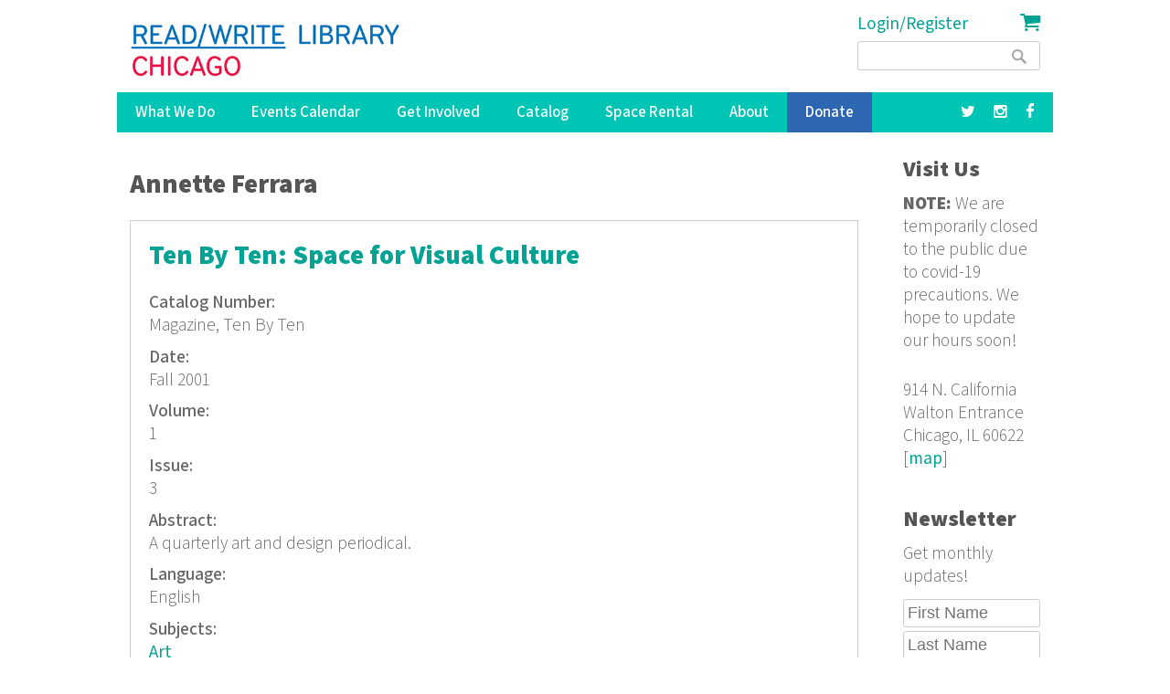

--- FILE ---
content_type: text/html; charset=utf-8
request_url: https://readwritelibrary.org/contributors/annette-ferrara
body_size: 9308
content:
<!DOCTYPE html>
<head>
<meta charset="utf-8" />
<link rel="alternate" type="application/rss+xml" title="RSS - Annette Ferrara" href="https://readwritelibrary.org/taxonomy/term/8552/feed" />
<meta name="viewport" content="width=device-width" />
<meta about="/contributors/annette-ferrara" typeof="skos:Concept" property="rdfs:label skos:prefLabel" content="Annette Ferrara" />
<link rel="shortcut icon" href="https://readwritelibrary.org/sites/all/themes/RWL2013/favicon.ico" type="image/vnd.microsoft.icon" />
<meta name="robots" content="noodp" />
<meta name="generator" content="Drupal 7 (http://drupal.org)" />
<link rel="canonical" href="https://readwritelibrary.org/contributors/annette-ferrara" />
<link rel="shortlink" href="https://readwritelibrary.org/taxonomy/term/8552" />
<meta name="geo.region" content="US-IL" />
<meta property="fb:pages" content="39462939499" />
<meta property="og:site_name" content="Read/Write Library Chicago" />
<meta property="og:type" content="article" />
<meta property="og:url" content="https://readwritelibrary.org/contributors/annette-ferrara" />
<meta property="og:title" content="Annette Ferrara | Read/Write Library Chicago" />
<meta property="og:image" content="https://readwritelibrary.org/sites/default/files/slider-images/20171120_115954.jpg" />
<meta property="og:image:url" content="https://readwritelibrary.org/sites/default/files/slider-images/20171120_115954.jpg" />
<meta property="og:image:secure_url" content="https://readwritelibrary.org/sites/default/files/slider-images/20171120_115954.jpg" />
<meta property="og:image:type" content="image/jpeg" />
<meta property="og:image:width" content="3064" />
<meta property="og:image:height" content="2027" />
<meta name="twitter:card" content="summary_large_image" />
<meta name="twitter:site" content="@TheChibrary" />
<meta property="og:street_address" content="914 N. California" />
<meta name="twitter:site:id" content="172441348" />
<meta property="og:locality" content="Chicago" />
<meta property="og:region" content="Illinois" />
<meta property="og:postal_code" content="60622" />
<meta name="twitter:url" content="https://readwritelibrary.org/contributors/annette-ferrara" />
<meta property="og:country_name" content="US" />
<meta name="twitter:title" content="Annette Ferrara | Read/Write Library Chicago" />
<meta property="og:email" content="info@readwritelibrary.org" />
<meta property="og:phone_number" content="7733362516" />
<meta name="twitter:image" content="https://readwritelibrary.org/sites/default/files/slider-images/20171120_115954.jpg" />
<meta name="twitter:image:width" content="3064" />
<meta name="twitter:image:height" content="2027" />
<meta itemprop="name" content="Annette Ferrara" />
<meta property="product:weight:units" content="914 N. California" />

<!-- Facebook Pixel Code -->
<script>
!function(f,b,e,v,n,t,s){if(f.fbq)return;n=f.fbq=function(){n.callMethod?
n.callMethod.apply(n,arguments):n.queue.push(arguments)};if(!f._fbq)f._fbq=n;
n.push=n;n.loaded=!0;n.version='2.0';n.queue=[];t=b.createElement(e);t.async=!0;
t.src=v;s=b.getElementsByTagName(e)[0];s.parentNode.insertBefore(t,s)}(window,
document,'script','//connect.facebook.net/en_US/fbevents.js');

fbq('init', '345955842429123');
fbq('track', 'PageView');
</script>
<noscript><img height='1' width='1' style='display:none' src='https://www.facebook.com/tr?id=345955842429123&ev=PageView&noscript=1' /></noscript>
<!-- End Facebook Pixel Code -->
<META HTTP-EQUIV="Content-type" CONTENT="text/html; charset=UTF-8">
<script src="https://www.google.com/recaptcha/api.js"></script>
<script>
 function timestamp() { var response = document.getElementById("g-recaptcha-response"); if (response == null || response.value.trim() == "") {var elems = JSON.parse(document.getElementsByName("captcha_settings")[0].value);elems["ts"] = JSON.stringify(new Date().getTime());document.getElementsByName("captcha_settings")[0].value = JSON.stringify(elems); } } setInterval(timestamp, 500);
</script>
<link rel="stylesheet" href="../css/all.css">
<title>Annette Ferrara | Read/Write Library Chicago</title>
<style type="text/css" media="all">
@import url("https://readwritelibrary.org/modules/system/system.base.css?r324wx");
@import url("https://readwritelibrary.org/modules/system/system.menus.css?r324wx");
@import url("https://readwritelibrary.org/modules/system/system.messages.css?r324wx");
@import url("https://readwritelibrary.org/modules/system/system.theme.css?r324wx");
</style>
<style type="text/css" media="all">
@import url("https://readwritelibrary.org/modules/aggregator/aggregator.css?r324wx");
@import url("https://readwritelibrary.org/modules/comment/comment.css?r324wx");
@import url("https://readwritelibrary.org/sites/all/modules/date/date_repeat_field/date_repeat_field.css?r324wx");
@import url("https://readwritelibrary.org/modules/field/theme/field.css?r324wx");
@import url("https://readwritelibrary.org/modules/node/node.css?r324wx");
@import url("https://readwritelibrary.org/modules/search/search.css?r324wx");
@import url("https://readwritelibrary.org/modules/user/user.css?r324wx");
@import url("https://readwritelibrary.org/sites/all/modules/views/css/views.css?r324wx");
</style>
<style type="text/css" media="all">
@import url("https://readwritelibrary.org/sites/all/modules/ctools/css/ctools.css?r324wx");
@import url("https://readwritelibrary.org/sites/all/modules/date/date_api/date.css?r324wx");
@import url("https://readwritelibrary.org/modules/taxonomy/taxonomy.css?r324wx");
@import url("https://readwritelibrary.org/sites/all/modules/addtoany/addtoany.css?r324wx");
@import url("https://readwritelibrary.org/sites/all/modules/fancy_login/css/fancy_login.css?r324wx");
</style>
<style type="text/css" media="all">
@import url("https://readwritelibrary.org/sites/all/themes/software_responsive_theme/css/font-awesome.css?r324wx");
@import url("https://readwritelibrary.org/sites/all/themes/software_responsive_theme/css/style.css?r324wx");
@import url("https://readwritelibrary.org/sites/all/themes/software_responsive_theme/css/media.css?r324wx");
</style>
<script type="text/javascript" src="https://readwritelibrary.org/sites/default/files/js/js_YD9ro0PAqY25gGWrTki6TjRUG8TdokmmxjfqpNNfzVU.js"></script>
<script type="text/javascript" src="https://readwritelibrary.org/sites/default/files/js/js_5ZvYbR_RpAnAa4Gy_hGCjwhuaBQEWzQIAwlMCStkIuU.js"></script>
<script type="text/javascript" src="https://readwritelibrary.org/sites/default/files/js/js_umLRw7365yRrzmS41HKVF5LOxv9OTvKyhadpDNzFPQw.js"></script>
<script type="text/javascript">
<!--//--><![CDATA[//><!--
(function(i,s,o,g,r,a,m){i["GoogleAnalyticsObject"]=r;i[r]=i[r]||function(){(i[r].q=i[r].q||[]).push(arguments)},i[r].l=1*new Date();a=s.createElement(o),m=s.getElementsByTagName(o)[0];a.async=1;a.src=g;m.parentNode.insertBefore(a,m)})(window,document,"script","https://www.google-analytics.com/analytics.js","ga");ga("create", "UA-73807942-1", {"cookieDomain":"auto"});ga("set", "anonymizeIp", true);ga("send", "pageview");
//--><!]]>
</script>
<script type="text/javascript" src="https://js.stripe.com/v3"></script>
<script type="text/javascript" src="https://readwritelibrary.org/sites/default/files/js/js_fA7fltdkIMOci6xDnDVX0hFniWwOnamVQ1SeQsedVXY.js"></script>
<script type="text/javascript" src="https://www.google.com/recaptcha/api.js?hl=en&amp;render=explicit&amp;onload=drupalRecaptchaOnload"></script>
<script type="text/javascript" src="https://readwritelibrary.org/sites/default/files/js/js_8sOuExXL8-xCRjTfsqKv_ISdHQta-Ff2gC2Auz5pkgo.js"></script>
<script type="text/javascript" src="https://readwritelibrary.org/sites/default/files/js/js_xjb-TDgAzhki_Uqvz_p1QKPG_7tWmzUqgqM03vunsG8.js"></script>
<script type="text/javascript">
<!--//--><![CDATA[//><!--
jQuery.extend(Drupal.settings, {"basePath":"\/","pathPrefix":"","setHasJsCookie":0,"ajaxPageState":{"theme":"software","theme_token":"Uh6_HZZP5NYTh9iCMNhWNE6EG5G10EbfVaXhSZ-3jeU","js":{"misc\/jquery.js":1,"misc\/jquery-extend-3.4.0.js":1,"misc\/jquery-html-prefilter-3.5.0-backport.js":1,"misc\/jquery.once.js":1,"misc\/drupal.js":1,"misc\/jquery.cookie.js":1,"misc\/jquery.form.js":1,"misc\/ajax.js":1,"sites\/all\/modules\/google_analytics\/googleanalytics.js":1,"sites\/all\/modules\/captcha\/captcha.js":1,"0":1,"https:\/\/js.stripe.com\/v3":1,"sites\/all\/modules\/recaptcha\/js\/recaptcha.js":1,"https:\/\/www.google.com\/recaptcha\/api.js?hl=en\u0026render=explicit\u0026onload=drupalRecaptchaOnload":1,"misc\/progress.js":1,"sites\/all\/modules\/fancy_login\/js\/fancy_login.js":1,"sites\/all\/themes\/software_responsive_theme\/js\/custom.js":1,"sites\/all\/themes\/software_responsive_theme\/js\/back-to-top.js":1},"css":{"modules\/system\/system.base.css":1,"modules\/system\/system.menus.css":1,"modules\/system\/system.messages.css":1,"modules\/system\/system.theme.css":1,"modules\/aggregator\/aggregator.css":1,"modules\/comment\/comment.css":1,"sites\/all\/modules\/date\/date_repeat_field\/date_repeat_field.css":1,"modules\/field\/theme\/field.css":1,"modules\/node\/node.css":1,"modules\/search\/search.css":1,"modules\/user\/user.css":1,"sites\/all\/modules\/views\/css\/views.css":1,"sites\/all\/modules\/ctools\/css\/ctools.css":1,"sites\/all\/modules\/date\/date_api\/date.css":1,"modules\/taxonomy\/taxonomy.css":1,"sites\/all\/modules\/addtoany\/addtoany.css":1,"sites\/all\/modules\/fancy_login\/css\/fancy_login.css":1,"sites\/all\/themes\/software_responsive_theme\/css\/font-awesome.css":1,"sites\/all\/themes\/software_responsive_theme\/css\/style.css":1,"sites\/all\/themes\/software_responsive_theme\/css\/media.css":1}},"googleanalytics":{"trackOutbound":1,"trackMailto":1,"trackDownload":1,"trackDownloadExtensions":"7z|aac|arc|arj|asf|asx|avi|bin|csv|doc(x|m)?|dot(x|m)?|exe|flv|gif|gz|gzip|hqx|jar|jpe?g|js|mp(2|3|4|e?g)|mov(ie)?|msi|msp|pdf|phps|png|ppt(x|m)?|pot(x|m)?|pps(x|m)?|ppam|sld(x|m)?|thmx|qtm?|ra(m|r)?|sea|sit|tar|tgz|torrent|txt|wav|wma|wmv|wpd|xls(x|m|b)?|xlt(x|m)|xlam|xml|z|zip"},"urlIsAjaxTrusted":{"\/contributors\/annette-ferrara":true,"\/system\/ajax":true,"\/contributors\/annette-ferrara?destination=taxonomy\/term\/8552":true},"ajax":{"edit-submit-1769620121":{"wrapper":"fancy_login_user_login_block_wrapper","callback":"fancy_login_user_login_block_ajax_callback","event":"mousedown","keypress":true,"prevent":"click","url":"\/system\/ajax","submit":{"_triggering_element_name":"op","_triggering_element_value":"Log in"}}},"fancyLogin":{"screenFadeColor":"white","screenFadeZIndex":"10","loginBoxBackgroundColor":"white","loginBoxTextColor":"black","loginBoxBorderColor":"black","loginBoxBorderWidth":"3px","loginBoxBorderStyle":"solid","loginPath":"user\/login","dimFadeSpeed":500,"boxFadeSpeed":1000,"hideObjects":0,"disableRegistration":0}});
//--><!]]>
</script>
<!--[if lt IE 9]><script src="http://html5shiv.googlecode.com/svn/trunk/html5.js"></script><![endif]-->
</head>
<body class="html not-front not-logged-in one-sidebar sidebar-second page-taxonomy page-taxonomy-term page-taxonomy-term- page-taxonomy-term-8552">
<div id="backtop">&#9650;</div>
    
<div id="header_wrapper">

  <div class="user-menu-wrapper clearfix">
    <div class="full-wrap">
          </div>
  </div>

  <div id="inner_header_wrapper">

    <header id="header" role="banner">

      <div class="top_left">

                  <div id="logo">
            <a href="/" title="Home">
              <img src="https://readwritelibrary.org/sites/all/themes/RWL2013/logo_web_RGB.jpg"/>
            </a>
          </div>
              </div>

      <div class="top_right">
        <!-- Search -->
        <div class="region region-search">
  <div id="block-fancy-login-fancy-login-login-block" class="block block-fancy-login">

      
  <div class="content">
    <div id="fancy_login_login_link_wrapper"><a href="/user/login">Login/Register</a></div>  </div>
  
</div> <!-- /.block -->
<div id="block-block-12" class="block block-block">

      
  <div class="content">
    <div class="cart"><a href="/cart"><i class="fa fa-shopping-cart"></i></a></div>
  </div>
  
</div> <!-- /.block -->
<div id="block-search-form" class="block block-search">

      
  <div class="content">
    <form action="/contributors/annette-ferrara" method="post" id="search-block-form" accept-charset="UTF-8"><div><div class="container-inline">
      <h2 class="element-invisible">Search form</h2>
    <div class="form-item form-type-textfield form-item-search-block-form">
  <label class="element-invisible" for="edit-search-block-form--2">Search </label>
 <input title="Enter the terms you wish to search for." type="text" id="edit-search-block-form--2" name="search_block_form" value="" size="15" maxlength="128" class="form-text" />
</div>
<div class="form-actions form-wrapper" id="edit-actions"><input type="submit" id="edit-submit" name="op" value="Search" class="form-submit" /></div><input type="hidden" name="form_build_id" value="form-Hqh77y_iKYrTzL2b3qeb_b_9elgvuhbqB8-XRfwdBE8" />
<input type="hidden" name="form_id" value="search_block_form" />
</div>
</div></form>  </div>
  
</div> <!-- /.block -->
</div>
 <!-- /.region -->
      </div>
    <div class="clear"></div>
    </header>

  </div>

  <div class="menu_wrapper">
    <nav id="main-menu"  role="navigation">
      <a class="nav-toggle" href="#">Menu</a>
      <div class="menu-navigation-container">
        <ul class="menu"><li class="first expanded"><a href="/programs" title="Our Programs">What We Do</a><ul class="menu"><li class="first leaf"><a href="/programs/pop-up-libraries" title="Pop Up Library Programs">Pop Up Libraries</a></li>
<li class="leaf"><a href="/hungry-for-stories-chicago-book-club" title="Hungry for Stories Chicago Book Club">Book Club</a></li>
<li class="leaf"><a href="/programs/field-trips" title="Field Trips, Tours &amp; Group Visits">Field Trips &amp; Group Outings</a></li>
<li class="last leaf"><a href="/programs/bibliotreka" title="BiblioTreka Book Tricycle">BiblioTreka</a></li>
</ul></li>
<li class="collapsed"><a href="/events" title="Workshops &amp; Events">Events Calendar</a></li>
<li class="expanded"><a href="/get-involved" title="Get Involved with Read/Write Library by volunteering or joining the board.">Get Involved</a><ul class="menu"><li class="first leaf"><a href="/get-involved/volunteer">Volunteer</a></li>
<li class="last leaf"><a href="/get-involved/join-our-board">Join Our Board</a></li>
</ul></li>
<li class="expanded"><a href="/catalog/search" title="Advanced search of the library catalog.">Catalog</a><ul class="menu"><li class="first last leaf"><a href="/submission-guidelines" title="Add your work to Read/Write Library&#039;s collection">Submitting to the Collection</a></li>
</ul></li>
<li class="leaf"><a href="/chicago-space-event-rental-humboldt-park" title="Rent the Library for Meetings &amp; Events">Space Rental</a></li>
<li class="expanded"><a href="/about">About</a><ul class="menu"><li class="first leaf"><a href="/about/narrative-rights-statement" title="What we believe and commit to as an institution">Narrative Rights</a></li>
<li class="leaf"><a href="/about/jobs-internships">Jobs &amp; Internships</a></li>
<li class="leaf"><a href="/about/press" title="Press">Press</a></li>
<li class="last leaf"><a href="/about/contact-us" title="Contact Us">Contact Us</a></li>
</ul></li>
<li class="leaf"><a href="/donate">Donate</a></li>
<li class="leaf"><a href="https://facebook.com/read.write.library/" title="Facebook"><a href="https://facebook.com/read.write.library/" target="_blank"><i class="fa fa-facebook"></i></a></a></li>
<li class="leaf"><a href="https://www.instagram.com/readwritelibrary/" title="Instagram"><a href="https://www.instagram.com/readwritelibrary/" target="_blank"><i class="fa fa-instagram"></i></a></a></li>
<li class="leaf"><a href="https://twitter.com/thechibrary" title="Twitter"><a href="https://twitter.com/thechibrary" target="_blank"><i class="fa fa-twitter"></i></a></a></li>
<li class="leaf"><a href="https://readwritelibrary.org/user/login" title="">Login/Register</a></li>
<li class="last leaf"><a href="/cart" title="Shopping Cart"><div class="cart"><i class="fa fa-shopping-cart"></i> Cart</div></a></li>
</ul>      </div>
      <div class="clear"></div>
    </nav><!-- end main-menu -->
  </div>

</div>



  <div id="container">
    <div class="container-wrap">
      <div class="content-sidebar-wrap">
        <div id="content">
                              <div id="breadcrumbs"><h2 class="element-invisible">You are here</h2><nav class="breadcrumb"></nav></div>          <section id="post-content" role="main">
                                    <h1 class="page-title">Annette Ferrara</h1>                                                            <div class="region region-content">
  <div id="block-system-main" class="block block-system">

      
  <div class="content">
    <div class="term-listing-heading"><div id="taxonomy-term-8552" class="taxonomy-term vocabulary-contributors">

  
  <div class="content">
      </div>

</div>
</div>  <article id="node-2378" class="node node-catalog-item node-teaser clearfix" about="/catalog/ten-ten-space-visual-culture-fall-2001" typeof="sioc:Item foaf:Document">
          <header>
	                  <h2 class="title" ><a href="/catalog/ten-ten-space-visual-culture-fall-2001">Ten By Ten: Space for Visual Culture</a></h2>
            <span property="dc:title" content="Ten By Ten: Space for Visual Culture" class="rdf-meta element-hidden"></span><span property="sioc:num_replies" content="0" datatype="xsd:integer" class="rdf-meta element-hidden"></span>  
      
          </header>
  
  <div class="content node-catalog-item">
    <div class="field field-name-field-catalognumber field-type-text field-label-above"><div class="field-label">Catalog Number:&nbsp;</div><div class="field-items"><div class="field-item even">Magazine, Ten By Ten</div></div></div><div class="field field-name-field-date-monograph field-type-text field-label-above"><div class="field-label">Date:&nbsp;</div><div class="field-items"><div class="field-item even">Fall 2001</div></div></div><div class="field field-name-field-volume field-type-text field-label-above"><div class="field-label">Volume:&nbsp;</div><div class="field-items"><div class="field-item even">1</div></div></div><div class="field field-name-field-issue field-type-text field-label-above"><div class="field-label">Issue:&nbsp;</div><div class="field-items"><div class="field-item even">3</div></div></div><div class="field field-name-field-abstract-monograph field-type-text-long field-label-above"><div class="field-label">Abstract:&nbsp;</div><div class="field-items"><div class="field-item even">A quarterly art and design periodical.</div></div></div><div class="field field-name-field-language-monograph field-type-text field-label-above"><div class="field-label">Language:&nbsp;</div><div class="field-items"><div class="field-item even">English</div></div></div><div class="field field-name-taxonomy-vocabulary-7 field-type-taxonomy-term-reference field-label-above"><div class="field-label">Subjects:&nbsp;</div><div class="field-items"><div class="field-item even"><a href="/subjects/art" typeof="skos:Concept" property="rdfs:label skos:prefLabel" datatype="">Art</a></div></div></div><div class="field field-name-taxonomy-vocabulary-2 field-type-taxonomy-term-reference field-label-above"><div class="field-label">Format:&nbsp;</div><div class="field-items"><div class="field-item even"><a href="/format/magazine-m" typeof="skos:Concept" property="rdfs:label skos:prefLabel" datatype="">Magazine (m)</a></div></div></div><div class="field field-name-taxonomy-vocabulary-5 field-type-taxonomy-term-reference field-label-above"><div class="field-label">Publisher:&nbsp;</div><div class="field-items"><div class="field-item even"><a href="/category/publisher/r-scott-eggers" typeof="skos:Concept" property="rdfs:label skos:prefLabel" datatype="">R. Scott Eggers</a></div><div class="field-item odd"><a href="/category/publisher/annette-ferrara" typeof="skos:Concept" property="rdfs:label skos:prefLabel" datatype="">Annette Ferrara</a></div><div class="field-item even"><a href="/category/publisher/dave-williams" typeof="skos:Concept" property="rdfs:label skos:prefLabel" datatype="">Dave Williams</a></div></div></div><div class="field field-name-taxonomy-vocabulary-6 field-type-taxonomy-term-reference field-label-above"><div class="field-label">Contributors:&nbsp;</div><div class="field-items"><div class="field-item even"><a href="/category/contributors/kevin-ripp" typeof="skos:Concept" property="rdfs:label skos:prefLabel" datatype="">Kevin Ripp</a></div><div class="field-item odd"><a href="/contributors/annette-ferrara" typeof="skos:Concept" property="rdfs:label skos:prefLabel" datatype="" class="active">Annette Ferrara</a></div><div class="field-item even"><a href="/category/contributors/laura-letinsky" typeof="skos:Concept" property="rdfs:label skos:prefLabel" datatype="">Laura Letinsky</a></div><div class="field-item odd"><a href="/contributors/jan-estep" typeof="skos:Concept" property="rdfs:label skos:prefLabel" datatype="">Jan Estep</a></div><div class="field-item even"><a href="/contributors/lars-soderkvist" typeof="skos:Concept" property="rdfs:label skos:prefLabel" datatype="">Lars Soderkvist</a></div><div class="field-item odd"><a href="/contributors/leslie-baum" typeof="skos:Concept" property="rdfs:label skos:prefLabel" datatype="">Leslie Baum</a></div><div class="field-item even"><a href="/contributors/thomas-brock" typeof="skos:Concept" property="rdfs:label skos:prefLabel" datatype="">Thomas Brock</a></div><div class="field-item odd"><a href="/contributors/stephanie-serpick" typeof="skos:Concept" property="rdfs:label skos:prefLabel" datatype="">Stephanie Serpick</a></div><div class="field-item even"><a href="/contributors/dave-williams" typeof="skos:Concept" property="rdfs:label skos:prefLabel" datatype="">Dave Williams</a></div><div class="field-item odd"><a href="/contributors/robert-macarthur" typeof="skos:Concept" property="rdfs:label skos:prefLabel" datatype="">Robert MacArthur</a></div><div class="field-item even"><a href="/contributors/frederick-wells" typeof="skos:Concept" property="rdfs:label skos:prefLabel" datatype="">Frederick Wells</a></div><div class="field-item odd"><a href="/contributors/anthony-munoz" typeof="skos:Concept" property="rdfs:label skos:prefLabel" datatype="">Anthony Munoz</a></div><div class="field-item even"><a href="/contributors/laurel-gitlem" typeof="skos:Concept" property="rdfs:label skos:prefLabel" datatype="">Laurel Gitlem</a></div><div class="field-item odd"><a href="/contributors/joshua-gleason" typeof="skos:Concept" property="rdfs:label skos:prefLabel" datatype="">Joshua Gleason</a></div><div class="field-item even"><a href="/contributors/laura-henke" typeof="skos:Concept" property="rdfs:label skos:prefLabel" datatype="">Laura Henke</a></div><div class="field-item odd"><a href="/contributors/kirsten-hudson" typeof="skos:Concept" property="rdfs:label skos:prefLabel" datatype="">Kirsten Hudson</a></div><div class="field-item even"><a href="/contributors/rob-lomblad" typeof="skos:Concept" property="rdfs:label skos:prefLabel" datatype="">Rob Lomblad</a></div><div class="field-item odd"><a href="/contributors/philip-martin" typeof="skos:Concept" property="rdfs:label skos:prefLabel" datatype="">Philip Martin</a></div><div class="field-item even"><a href="/contributors/kindon-mills" typeof="skos:Concept" property="rdfs:label skos:prefLabel" datatype="">Kindon Mills</a></div><div class="field-item odd"><a href="/contributors/jay-reed" typeof="skos:Concept" property="rdfs:label skos:prefLabel" datatype="">Jay Reed</a></div><div class="field-item even"><a href="/contributors/jon-resh" typeof="skos:Concept" property="rdfs:label skos:prefLabel" datatype="">Jon Resh</a></div><div class="field-item odd"><a href="/contributors/jasmin" typeof="skos:Concept" property="rdfs:label skos:prefLabel" datatype="">Jasmin</a></div><div class="field-item even"><a href="/contributors/philip-von-zweck" typeof="skos:Concept" property="rdfs:label skos:prefLabel" datatype="">Philip von Zweck</a></div><div class="field-item odd"><a href="/contributors/stephanie-waddell" typeof="skos:Concept" property="rdfs:label skos:prefLabel" datatype="">Stephanie Waddell</a></div><div class="field-item even"><a href="/contributors/dan-s-wang" typeof="skos:Concept" property="rdfs:label skos:prefLabel" datatype="">Dan S. Wang</a></div></div></div><div class="field field-name-taxonomy-vocabulary-8 field-type-taxonomy-term-reference field-label-above"><div class="field-label">Keywords:&nbsp;</div><div class="field-items"><div class="field-item even"><a href="/keywords/fireside-bowl" typeof="skos:Concept" property="rdfs:label skos:prefLabel" datatype="">fireside bowl</a></div><div class="field-item odd"><a href="/category/keywords/ikram" typeof="skos:Concept" property="rdfs:label skos:prefLabel" datatype="">Ikram</a></div><div class="field-item even"><a href="/category/keywords/mm-gallery" typeof="skos:Concept" property="rdfs:label skos:prefLabel" datatype="">MM Gallery</a></div><div class="field-item odd"><a href="/category/keywords/6100-s-blackstone" typeof="skos:Concept" property="rdfs:label skos:prefLabel" datatype="">6100 S. Blackstone</a></div><div class="field-item even"><a href="/category/keywords/entropais" typeof="skos:Concept" property="rdfs:label skos:prefLabel" datatype="">Entropais</a></div><div class="field-item odd"><a href="/category/keywords/piknik-bag" typeof="skos:Concept" property="rdfs:label skos:prefLabel" datatype="">Piknik Bag</a></div><div class="field-item even"><a href="/category/keywords/urban-dream-capsule" typeof="skos:Concept" property="rdfs:label skos:prefLabel" datatype="">Urban Dream Capsule</a></div><div class="field-item odd"><a href="/category/keywords/do-plants-experience-self-loathing" typeof="skos:Concept" property="rdfs:label skos:prefLabel" datatype="">Do Plants Experience Self-Loathing</a></div><div class="field-item even"><a href="/category/keywords/theres-home-no-place" typeof="skos:Concept" property="rdfs:label skos:prefLabel" datatype="">There&#039;s Home Like No Place</a></div><div class="field-item odd"><a href="/category/keywords/2001-fashion-odyssey" typeof="skos:Concept" property="rdfs:label skos:prefLabel" datatype="">2001 A Fashion Odyssey</a></div><div class="field-item even"><a href="/category/keywords/jennifer-reeder-julia-friedman-gallery" typeof="skos:Concept" property="rdfs:label skos:prefLabel" datatype="">Jennifer Reeder at Julia Friedman Gallery</a></div><div class="field-item odd"><a href="/category/keywords/chris-burden-arts-club-chicago" typeof="skos:Concept" property="rdfs:label skos:prefLabel" datatype="">Chris Burden at The Arts Club of Chicago</a></div><div class="field-item even"><a href="/category/keywords/new-york-noir-terra-museum-american-art" typeof="skos:Concept" property="rdfs:label skos:prefLabel" datatype="">New York Noir at The Terra Museum of American Art</a></div><div class="field-item odd"><a href="/category/keywords/ernesto-neto-tanya-bonakdar" typeof="skos:Concept" property="rdfs:label skos:prefLabel" datatype="">Ernesto Neto at Tanya Bonakdar</a></div><div class="field-item even"><a href="/category/keywords/rm-schindler-house" typeof="skos:Concept" property="rdfs:label skos:prefLabel" datatype="">R.M. Schindler House</a></div><div class="field-item odd"><a href="/category/keywords/dreamworld-and-catastrophe" typeof="skos:Concept" property="rdfs:label skos:prefLabel" datatype="">Dreamworld and Catastrophe</a></div><div class="field-item even"><a href="/category/keywords/woman-under-influence" typeof="skos:Concept" property="rdfs:label skos:prefLabel" datatype="">A Woman Under the Influence</a></div><div class="field-item odd"><a href="/category/keywords/motion-ness" typeof="skos:Concept" property="rdfs:label skos:prefLabel" datatype="">Motion-ness</a></div><div class="field-item even"><a href="/category/keywords/parker-and-lily" typeof="skos:Concept" property="rdfs:label skos:prefLabel" datatype="">Parker and Lily</a></div><div class="field-item odd"><a href="/category/keywords/dump" typeof="skos:Concept" property="rdfs:label skos:prefLabel" datatype="">Dump</a></div><div class="field-item even"><a href="/category/keywords/print-died-and-made-you-boss" typeof="skos:Concept" property="rdfs:label skos:prefLabel" datatype="">Print Died and Made You Boss</a></div><div class="field-item odd"><a href="/category/keywords/christian-marclay" typeof="skos:Concept" property="rdfs:label skos:prefLabel" datatype="">Christian Marclay</a></div><div class="field-item even"><a href="/category/keywords/chicago-design-uprising" typeof="skos:Concept" property="rdfs:label skos:prefLabel" datatype="">Chicago Design (Up)rising</a></div><div class="field-item odd"><a href="/category/keywords/salomon-huerta" typeof="skos:Concept" property="rdfs:label skos:prefLabel" datatype="">Salomon Huerta</a></div><div class="field-item even"><a href="/category/keywords/ben-nicholson-not-and-architect" typeof="skos:Concept" property="rdfs:label skos:prefLabel" datatype="">Ben Nicholson Is Not and Architect?</a></div><div class="field-item odd"><a href="/category/keywords/shifting-forces" typeof="skos:Concept" property="rdfs:label skos:prefLabel" datatype="">Shifting Forces</a></div><div class="field-item even"><a href="/category/keywords/church-craft" typeof="skos:Concept" property="rdfs:label skos:prefLabel" datatype="">The Church of Craft</a></div><div class="field-item odd"><a href="/category/keywords/best-boy-electric-scott-bodenner" typeof="skos:Concept" property="rdfs:label skos:prefLabel" datatype="">Best Boy Electric Scott Bodenner</a></div><div class="field-item even"><a href="/category/keywords/antarctica-project" typeof="skos:Concept" property="rdfs:label skos:prefLabel" datatype="">Antarctica Project</a></div><div class="field-item odd"><a href="/category/keywords/morning-0" typeof="skos:Concept" property="rdfs:label skos:prefLabel" datatype="">From Morning</a></div><div class="field-item even"><a href="/category/keywords/melancholia-series" typeof="skos:Concept" property="rdfs:label skos:prefLabel" datatype="">Melancholia Series</a></div></div></div><div class="field field-name-field-isn field-type-text field-label-above"><div class="field-label">ISSN/ISBN:&nbsp;</div><div class="field-items"><div class="field-item even">15314375</div></div></div><div class="field field-name-field-website-monograph field-type-text-long field-label-above"><div class="field-label">Website:&nbsp;</div><div class="field-items"><div class="field-item even"><p><a href="mailto:contact@tenbyten.net">contact@tenbyten.net</a>, <a href="http://www.tenbyten.net">www.tenbyten.net</a></p>
</div></div></div>  </div>

      <footer>
      <ul class="links inline"><li class="node-readmore first"><a href="/catalog/ten-ten-space-visual-culture-fall-2001" rel="tag" title="Ten By Ten: Space for Visual Culture">Read more<span class="element-invisible"> about Ten By Ten: Space for Visual Culture</span></a></li>
<li class="comment_forbidden last"><span><a href="/user/login?destination=comment/reply/2378%23comment-form">Log in</a> or <a href="/user/register?destination=comment/reply/2378%23comment-form">register</a> to post comments</span></li>
</ul>    </footer>
  
    </article> <!-- /.node -->
  <article id="node-742" class="node node-catalog-item node-teaser clearfix" about="/catalog/alex-katz-2000" typeof="sioc:Item foaf:Document">
          <header>
	                  <h2 class="title" ><a href="/catalog/alex-katz-2000">Alex Katz</a></h2>
            <span property="dc:title" content="Alex Katz" class="rdf-meta element-hidden"></span><span property="sioc:num_replies" content="0" datatype="xsd:integer" class="rdf-meta element-hidden"></span>  
      
          </header>
  
  <div class="content node-catalog-item">
    <div class="field field-name-field-catalognumber field-type-text field-label-above"><div class="field-label">Catalog Number:&nbsp;</div><div class="field-items"><div class="field-item even">Book Katz</div></div></div><div class="field field-name-field-date-monograph field-type-text field-label-above"><div class="field-label">Date:&nbsp;</div><div class="field-items"><div class="field-item even">2000</div></div></div><div class="field field-name-field-abstract-monograph field-type-text-long field-label-above"><div class="field-label">Abstract:&nbsp;</div><div class="field-items"><div class="field-item even">Catalog of an exhibition by artist Alex Katz at the Arts Club of Chicago in 2000. Includes essay by Bruce Hainley. </div></div></div><div class="field field-name-field-language-monograph field-type-text field-label-above"><div class="field-label">Language:&nbsp;</div><div class="field-items"><div class="field-item even">English</div></div></div><div class="field field-name-field-notes-monograph field-type-text-long field-label-above"><div class="field-label">Notes:&nbsp;</div><div class="field-items"><div class="field-item even">OCLC #767557829</div></div></div><div class="field field-name-taxonomy-vocabulary-7 field-type-taxonomy-term-reference field-label-above"><div class="field-label">Subjects:&nbsp;</div><div class="field-items"><div class="field-item even"><a href="/subjects/art" typeof="skos:Concept" property="rdfs:label skos:prefLabel" datatype="">Art</a></div><div class="field-item odd"><a href="/subjects/nonfiction" typeof="skos:Concept" property="rdfs:label skos:prefLabel" datatype="">Nonfiction</a></div></div></div><div class="field field-name-taxonomy-vocabulary-2 field-type-taxonomy-term-reference field-label-above"><div class="field-label">Format:&nbsp;</div><div class="field-items"><div class="field-item even"><a href="/format/book-b" typeof="skos:Concept" property="rdfs:label skos:prefLabel" datatype="">Book (b)</a></div></div></div><div class="field field-name-taxonomy-vocabulary-5 field-type-taxonomy-term-reference field-label-above"><div class="field-label">Publisher:&nbsp;</div><div class="field-items"><div class="field-item even"><a href="/publisher/arts-club-chicago" typeof="skos:Concept" property="rdfs:label skos:prefLabel" datatype="">Arts Club of Chicago</a></div></div></div><div class="field field-name-taxonomy-vocabulary-6 field-type-taxonomy-term-reference field-label-above"><div class="field-label">Contributors:&nbsp;</div><div class="field-items"><div class="field-item even"><a href="/contributors/alex-katz" typeof="skos:Concept" property="rdfs:label skos:prefLabel" datatype="">Alex Katz</a></div><div class="field-item odd"><a href="/contributors/kathy-cottong" typeof="skos:Concept" property="rdfs:label skos:prefLabel" datatype="">Kathy Cottong</a></div><div class="field-item even"><a href="/contributors/bruce-hainley" typeof="skos:Concept" property="rdfs:label skos:prefLabel" datatype="">Bruce Hainley</a></div><div class="field-item odd"><a href="/contributors/annette-ferrara" typeof="skos:Concept" property="rdfs:label skos:prefLabel" datatype="" class="active">Annette Ferrara</a></div><div class="field-item even"><a href="/category/contributors/tamar-burchill" typeof="skos:Concept" property="rdfs:label skos:prefLabel" datatype="">Tamar Burchill</a></div></div></div><div class="field field-name-taxonomy-vocabulary-8 field-type-taxonomy-term-reference field-label-above"><div class="field-label">Keywords:&nbsp;</div><div class="field-items"><div class="field-item even"><a href="/keywords/arts-club-chicago" typeof="skos:Concept" property="rdfs:label skos:prefLabel" datatype="">Arts Club of Chicago</a></div><div class="field-item odd"><a href="/category/keywords/gallery-exhibitions" typeof="skos:Concept" property="rdfs:label skos:prefLabel" datatype="">gallery exhibitions</a></div><div class="field-item even"><a href="/category/keywords/exhibition-catalogs" typeof="skos:Concept" property="rdfs:label skos:prefLabel" datatype="">Exhibition catalogs</a></div><div class="field-item odd"><a href="/category/keywords/painting" typeof="skos:Concept" property="rdfs:label skos:prefLabel" datatype="">painting</a></div></div></div><div class="field field-name-field-isn field-type-text field-label-above"><div class="field-label">ISSN/ISBN:&nbsp;</div><div class="field-items"><div class="field-item even">1891925075</div></div></div><div class="field field-name-field-website-monograph field-type-text-long field-label-above"><div class="field-label">Website:&nbsp;</div><div class="field-items"><div class="field-item even"><p><a href="http://www.artsclubchicago.org">www.artsclubchicago.org</a></p>
</div></div></div>  </div>

      <footer>
      <ul class="links inline"><li class="node-readmore first"><a href="/catalog/alex-katz-2000" rel="tag" title="Alex Katz">Read more<span class="element-invisible"> about Alex Katz</span></a></li>
<li class="comment_forbidden last"><span><a href="/user/login?destination=comment/reply/742%23comment-form">Log in</a> or <a href="/user/register?destination=comment/reply/742%23comment-form">register</a> to post comments</span></li>
</ul>    </footer>
  
    </article> <!-- /.node -->
  </div>
  
</div> <!-- /.block -->
</div>
 <!-- /.region -->
          </section> <!-- /#main -->

                  </div>

        
        </div>

                  <aside id="sidebar-second" role="complementary">
            <div class="region region-sidebar-second">
  <div id="block-block-3" class="block block-block">

        <h2 >Visit Us</h2>
    
  <div class="content">
    <p><strong>NOTE:</strong> We are temporarily closed to the public due to covid-19 precautions. We hope to update our hours soon!</p>
<p>914 N. California <br /> Walton Entrance <br />Chicago, IL 60622 [<a href="https://goo.gl/maps/3zipR5ffRjA2" rel="nofollow" target="_blank">map</a>]</p>
  </div>
  
</div> <!-- /.block -->
<div id="block-block-18" class="block block-block">

        <h2 >Newsletter</h2>
    
  <div class="content">
    <p>Get monthly updates!</p>
<form style="margin-top:-80px;" action="https://webto.salesforce.com/servlet/servlet.WebToLead?encoding=UTF-8" method="POST">
<input type="hidden" name="captcha_settings" value="{&quot;keyname&quot;:&quot;Recaptcha2&quot;,&quot;fallback&quot;:&quot;true&quot;,&quot;orgId&quot;:&quot;00DE0000000drvH&quot;,&quot;ts&quot;:&quot;&quot;}" /><br />
<input type="hidden" name="oid" value="00DE0000000drvH" /><br />
<input type="hidden" name="retURL" value="https://readwritelibrary.org" /><br />
<input class="form_text" id="first_name" style="max-width:100%;" maxlength="40" name="first_name" size="20" type="text" placeholder="First Name" /><br />
<input class="form_text" id="last_name" style="max-width:100%;" maxlength="80" name="last_name" size="20" type="text" placeholder="Last Name" /><br />
<input class="form_text" id="email" style="max-width:100%;" maxlength="80" name="email" size="20" type="text" placeholder="Email" />
<div class="g-recaptcha" data-sitekey="6LdaMAoUAAAAABhBslKX8KKtJjJ5W1SeyF8evt8J" data-size="compact"></div>
<p><input type="submit" name="submit" value="Subscribe" /><br />
</p></form>
  </div>
  
</div> <!-- /.block -->
</div>
 <!-- /.region -->
          </aside>  <!-- /#sidebar-first -->
            </div>
</div>

<div id="footer">

  <div id="footer_wrapper">
      </div>

  <div class="footer_credit">

  <!-- Social Links -->
      <div class="social-icons">
     <ul>
      <li><a class="rss" href="/rss.xml"><i class="fa fa-rss"></i></a></li>
      <li><a class="fb" href="https://www.facebook.com/read.write.library" target="_blank" rel="me"><i class="fa fa-facebook"></i></a></li>
      <li><a class="twitter" href="https://twitter.com/TheChibrary" target="_blank" rel="me"><i class="fa fa-twitter"></i></a></li>
      <li><a class="gplus" href="http://readwritelibrary.tumblr.com/" target="_blank" rel="me"><i class="fa fa-tumblr"></i></a></li>
     </ul>
    </div>
  
    <div id="copyright">
      <p class="copyright">Copyright &copy; 2026, Read/Write Library Chicago </p>
      <p class="credits"> Design by  <a rel="nofollow" href="http://www.zymphonies.com/">Zymphonies</a></p>
      <div class="clear"></div>
      <p class="credits"> Automation by  <a rel="nofollow" href="https://zapier.com"><img src="/sites/default/files/zapier-logo.png"></a></p>
      <div class="clear"></div>
    </div>
  </div>

</div>




  <div id="fancy_login_dim_screen"></div><div id="fancy_login_login_box"><div id="fancy_login_form_contents"><a href="#" id="fancy_login_close_button">X</a><div id="fancy_login_user_login_block_wrapper"><form action="/contributors/annette-ferrara?destination=taxonomy/term/8552" method="post" id="user-login-form" accept-charset="UTF-8"><div><div class="form-item form-type-textfield form-item-name">
  <label for="edit-name--2">Username <span class="form-required" title="This field is required.">*</span></label>
 <input type="text" id="edit-name--2" name="name" value="" size="15" maxlength="60" class="form-text required" />
</div>
<div class="form-item form-type-password form-item-pass">
  <label for="edit-pass--2">Password <span class="form-required" title="This field is required.">*</span></label>
 <input type="password" id="edit-pass--2" name="pass" size="15" maxlength="128" class="form-text required" />
</div>
<div class="item-list"><ul><li class="first"><a href="/user/register" title="Create a new user account.">Create new account</a></li>
<li class="last"><a href="/user/password" title="Request new password via e-mail.">Request new password</a></li>
</ul></div><input type="hidden" name="form_build_id" value="form-n3TEAtgbWWbbnPtXp4uhpkHgR86kpOCTXu_LIBvr2aE" />
<input type="hidden" name="form_id" value="fancy_login_user_login_block" />
<fieldset class="captcha form-wrapper"><legend><span class="fieldset-legend">CAPTCHA</span></legend><div class="fieldset-wrapper"><div class="fieldset-description">You're not a robot, right?</div><input type="hidden" name="captcha_sid" value="52331907" />
<input type="hidden" name="captcha_token" value="c13f098bfb87940f6984c31aac1d2c56" />
<input type="hidden" name="captcha_response" value="Google no captcha" />
<div class="g-recaptcha" data-sitekey="6LdaMAoUAAAAABhBslKX8KKtJjJ5W1SeyF8evt8J" data-theme="light" data-type="image"></div><noscript>
  <div style="width: 302px; height: 352px;">
    <div style="width: 302px; height: 352px; position: relative;">
      <div style="width: 302px; height: 352px; position: absolute;">
        <iframe src="https://www.google.com/recaptcha/api/fallback?k=6LdaMAoUAAAAABhBslKX8KKtJjJ5W1SeyF8evt8J&amp;hl=en" frameborder="0" scrolling="no" style="width: 302px; height:352px; border-style: none;"></iframe>
      </div>
      <div style="width: 250px; height: 80px; position: absolute; border-style: none; bottom: 21px; left: 25px; margin: 0px; padding: 0px; right: 25px;">
        <textarea id="g-recaptcha-response" name="g-recaptcha-response" class="g-recaptcha-response" style="width: 250px; height: 80px; border: 1px solid #c1c1c1; margin: 0px; padding: 0px; resize: none;" value=""></textarea>
      </div>
    </div>
  </div>
</noscript>
<input type="hidden" name="captcha_cacheable" value="1" />
</div></fieldset>
<div class="form-actions form-wrapper" id="edit-actions--3"><input type="submit" id="edit-submit-1769620121" name="op" value="Log in" class="form-submit" /></div></div></form></div></div></div><script id="pixel-script-poptin" src="https://cdn.popt.in/pixel.js?id=8b43e0f35a63d" async="true"></script></body>
</html>

--- FILE ---
content_type: text/html; charset=utf-8
request_url: https://www.google.com/recaptcha/api2/anchor?ar=1&k=6LdaMAoUAAAAABhBslKX8KKtJjJ5W1SeyF8evt8J&co=aHR0cHM6Ly9yZWFkd3JpdGVsaWJyYXJ5Lm9yZzo0NDM.&hl=en&v=N67nZn4AqZkNcbeMu4prBgzg&size=compact&anchor-ms=20000&execute-ms=30000&cb=nuals6ia1fuy
body_size: 49585
content:
<!DOCTYPE HTML><html dir="ltr" lang="en"><head><meta http-equiv="Content-Type" content="text/html; charset=UTF-8">
<meta http-equiv="X-UA-Compatible" content="IE=edge">
<title>reCAPTCHA</title>
<style type="text/css">
/* cyrillic-ext */
@font-face {
  font-family: 'Roboto';
  font-style: normal;
  font-weight: 400;
  font-stretch: 100%;
  src: url(//fonts.gstatic.com/s/roboto/v48/KFO7CnqEu92Fr1ME7kSn66aGLdTylUAMa3GUBHMdazTgWw.woff2) format('woff2');
  unicode-range: U+0460-052F, U+1C80-1C8A, U+20B4, U+2DE0-2DFF, U+A640-A69F, U+FE2E-FE2F;
}
/* cyrillic */
@font-face {
  font-family: 'Roboto';
  font-style: normal;
  font-weight: 400;
  font-stretch: 100%;
  src: url(//fonts.gstatic.com/s/roboto/v48/KFO7CnqEu92Fr1ME7kSn66aGLdTylUAMa3iUBHMdazTgWw.woff2) format('woff2');
  unicode-range: U+0301, U+0400-045F, U+0490-0491, U+04B0-04B1, U+2116;
}
/* greek-ext */
@font-face {
  font-family: 'Roboto';
  font-style: normal;
  font-weight: 400;
  font-stretch: 100%;
  src: url(//fonts.gstatic.com/s/roboto/v48/KFO7CnqEu92Fr1ME7kSn66aGLdTylUAMa3CUBHMdazTgWw.woff2) format('woff2');
  unicode-range: U+1F00-1FFF;
}
/* greek */
@font-face {
  font-family: 'Roboto';
  font-style: normal;
  font-weight: 400;
  font-stretch: 100%;
  src: url(//fonts.gstatic.com/s/roboto/v48/KFO7CnqEu92Fr1ME7kSn66aGLdTylUAMa3-UBHMdazTgWw.woff2) format('woff2');
  unicode-range: U+0370-0377, U+037A-037F, U+0384-038A, U+038C, U+038E-03A1, U+03A3-03FF;
}
/* math */
@font-face {
  font-family: 'Roboto';
  font-style: normal;
  font-weight: 400;
  font-stretch: 100%;
  src: url(//fonts.gstatic.com/s/roboto/v48/KFO7CnqEu92Fr1ME7kSn66aGLdTylUAMawCUBHMdazTgWw.woff2) format('woff2');
  unicode-range: U+0302-0303, U+0305, U+0307-0308, U+0310, U+0312, U+0315, U+031A, U+0326-0327, U+032C, U+032F-0330, U+0332-0333, U+0338, U+033A, U+0346, U+034D, U+0391-03A1, U+03A3-03A9, U+03B1-03C9, U+03D1, U+03D5-03D6, U+03F0-03F1, U+03F4-03F5, U+2016-2017, U+2034-2038, U+203C, U+2040, U+2043, U+2047, U+2050, U+2057, U+205F, U+2070-2071, U+2074-208E, U+2090-209C, U+20D0-20DC, U+20E1, U+20E5-20EF, U+2100-2112, U+2114-2115, U+2117-2121, U+2123-214F, U+2190, U+2192, U+2194-21AE, U+21B0-21E5, U+21F1-21F2, U+21F4-2211, U+2213-2214, U+2216-22FF, U+2308-230B, U+2310, U+2319, U+231C-2321, U+2336-237A, U+237C, U+2395, U+239B-23B7, U+23D0, U+23DC-23E1, U+2474-2475, U+25AF, U+25B3, U+25B7, U+25BD, U+25C1, U+25CA, U+25CC, U+25FB, U+266D-266F, U+27C0-27FF, U+2900-2AFF, U+2B0E-2B11, U+2B30-2B4C, U+2BFE, U+3030, U+FF5B, U+FF5D, U+1D400-1D7FF, U+1EE00-1EEFF;
}
/* symbols */
@font-face {
  font-family: 'Roboto';
  font-style: normal;
  font-weight: 400;
  font-stretch: 100%;
  src: url(//fonts.gstatic.com/s/roboto/v48/KFO7CnqEu92Fr1ME7kSn66aGLdTylUAMaxKUBHMdazTgWw.woff2) format('woff2');
  unicode-range: U+0001-000C, U+000E-001F, U+007F-009F, U+20DD-20E0, U+20E2-20E4, U+2150-218F, U+2190, U+2192, U+2194-2199, U+21AF, U+21E6-21F0, U+21F3, U+2218-2219, U+2299, U+22C4-22C6, U+2300-243F, U+2440-244A, U+2460-24FF, U+25A0-27BF, U+2800-28FF, U+2921-2922, U+2981, U+29BF, U+29EB, U+2B00-2BFF, U+4DC0-4DFF, U+FFF9-FFFB, U+10140-1018E, U+10190-1019C, U+101A0, U+101D0-101FD, U+102E0-102FB, U+10E60-10E7E, U+1D2C0-1D2D3, U+1D2E0-1D37F, U+1F000-1F0FF, U+1F100-1F1AD, U+1F1E6-1F1FF, U+1F30D-1F30F, U+1F315, U+1F31C, U+1F31E, U+1F320-1F32C, U+1F336, U+1F378, U+1F37D, U+1F382, U+1F393-1F39F, U+1F3A7-1F3A8, U+1F3AC-1F3AF, U+1F3C2, U+1F3C4-1F3C6, U+1F3CA-1F3CE, U+1F3D4-1F3E0, U+1F3ED, U+1F3F1-1F3F3, U+1F3F5-1F3F7, U+1F408, U+1F415, U+1F41F, U+1F426, U+1F43F, U+1F441-1F442, U+1F444, U+1F446-1F449, U+1F44C-1F44E, U+1F453, U+1F46A, U+1F47D, U+1F4A3, U+1F4B0, U+1F4B3, U+1F4B9, U+1F4BB, U+1F4BF, U+1F4C8-1F4CB, U+1F4D6, U+1F4DA, U+1F4DF, U+1F4E3-1F4E6, U+1F4EA-1F4ED, U+1F4F7, U+1F4F9-1F4FB, U+1F4FD-1F4FE, U+1F503, U+1F507-1F50B, U+1F50D, U+1F512-1F513, U+1F53E-1F54A, U+1F54F-1F5FA, U+1F610, U+1F650-1F67F, U+1F687, U+1F68D, U+1F691, U+1F694, U+1F698, U+1F6AD, U+1F6B2, U+1F6B9-1F6BA, U+1F6BC, U+1F6C6-1F6CF, U+1F6D3-1F6D7, U+1F6E0-1F6EA, U+1F6F0-1F6F3, U+1F6F7-1F6FC, U+1F700-1F7FF, U+1F800-1F80B, U+1F810-1F847, U+1F850-1F859, U+1F860-1F887, U+1F890-1F8AD, U+1F8B0-1F8BB, U+1F8C0-1F8C1, U+1F900-1F90B, U+1F93B, U+1F946, U+1F984, U+1F996, U+1F9E9, U+1FA00-1FA6F, U+1FA70-1FA7C, U+1FA80-1FA89, U+1FA8F-1FAC6, U+1FACE-1FADC, U+1FADF-1FAE9, U+1FAF0-1FAF8, U+1FB00-1FBFF;
}
/* vietnamese */
@font-face {
  font-family: 'Roboto';
  font-style: normal;
  font-weight: 400;
  font-stretch: 100%;
  src: url(//fonts.gstatic.com/s/roboto/v48/KFO7CnqEu92Fr1ME7kSn66aGLdTylUAMa3OUBHMdazTgWw.woff2) format('woff2');
  unicode-range: U+0102-0103, U+0110-0111, U+0128-0129, U+0168-0169, U+01A0-01A1, U+01AF-01B0, U+0300-0301, U+0303-0304, U+0308-0309, U+0323, U+0329, U+1EA0-1EF9, U+20AB;
}
/* latin-ext */
@font-face {
  font-family: 'Roboto';
  font-style: normal;
  font-weight: 400;
  font-stretch: 100%;
  src: url(//fonts.gstatic.com/s/roboto/v48/KFO7CnqEu92Fr1ME7kSn66aGLdTylUAMa3KUBHMdazTgWw.woff2) format('woff2');
  unicode-range: U+0100-02BA, U+02BD-02C5, U+02C7-02CC, U+02CE-02D7, U+02DD-02FF, U+0304, U+0308, U+0329, U+1D00-1DBF, U+1E00-1E9F, U+1EF2-1EFF, U+2020, U+20A0-20AB, U+20AD-20C0, U+2113, U+2C60-2C7F, U+A720-A7FF;
}
/* latin */
@font-face {
  font-family: 'Roboto';
  font-style: normal;
  font-weight: 400;
  font-stretch: 100%;
  src: url(//fonts.gstatic.com/s/roboto/v48/KFO7CnqEu92Fr1ME7kSn66aGLdTylUAMa3yUBHMdazQ.woff2) format('woff2');
  unicode-range: U+0000-00FF, U+0131, U+0152-0153, U+02BB-02BC, U+02C6, U+02DA, U+02DC, U+0304, U+0308, U+0329, U+2000-206F, U+20AC, U+2122, U+2191, U+2193, U+2212, U+2215, U+FEFF, U+FFFD;
}
/* cyrillic-ext */
@font-face {
  font-family: 'Roboto';
  font-style: normal;
  font-weight: 500;
  font-stretch: 100%;
  src: url(//fonts.gstatic.com/s/roboto/v48/KFO7CnqEu92Fr1ME7kSn66aGLdTylUAMa3GUBHMdazTgWw.woff2) format('woff2');
  unicode-range: U+0460-052F, U+1C80-1C8A, U+20B4, U+2DE0-2DFF, U+A640-A69F, U+FE2E-FE2F;
}
/* cyrillic */
@font-face {
  font-family: 'Roboto';
  font-style: normal;
  font-weight: 500;
  font-stretch: 100%;
  src: url(//fonts.gstatic.com/s/roboto/v48/KFO7CnqEu92Fr1ME7kSn66aGLdTylUAMa3iUBHMdazTgWw.woff2) format('woff2');
  unicode-range: U+0301, U+0400-045F, U+0490-0491, U+04B0-04B1, U+2116;
}
/* greek-ext */
@font-face {
  font-family: 'Roboto';
  font-style: normal;
  font-weight: 500;
  font-stretch: 100%;
  src: url(//fonts.gstatic.com/s/roboto/v48/KFO7CnqEu92Fr1ME7kSn66aGLdTylUAMa3CUBHMdazTgWw.woff2) format('woff2');
  unicode-range: U+1F00-1FFF;
}
/* greek */
@font-face {
  font-family: 'Roboto';
  font-style: normal;
  font-weight: 500;
  font-stretch: 100%;
  src: url(//fonts.gstatic.com/s/roboto/v48/KFO7CnqEu92Fr1ME7kSn66aGLdTylUAMa3-UBHMdazTgWw.woff2) format('woff2');
  unicode-range: U+0370-0377, U+037A-037F, U+0384-038A, U+038C, U+038E-03A1, U+03A3-03FF;
}
/* math */
@font-face {
  font-family: 'Roboto';
  font-style: normal;
  font-weight: 500;
  font-stretch: 100%;
  src: url(//fonts.gstatic.com/s/roboto/v48/KFO7CnqEu92Fr1ME7kSn66aGLdTylUAMawCUBHMdazTgWw.woff2) format('woff2');
  unicode-range: U+0302-0303, U+0305, U+0307-0308, U+0310, U+0312, U+0315, U+031A, U+0326-0327, U+032C, U+032F-0330, U+0332-0333, U+0338, U+033A, U+0346, U+034D, U+0391-03A1, U+03A3-03A9, U+03B1-03C9, U+03D1, U+03D5-03D6, U+03F0-03F1, U+03F4-03F5, U+2016-2017, U+2034-2038, U+203C, U+2040, U+2043, U+2047, U+2050, U+2057, U+205F, U+2070-2071, U+2074-208E, U+2090-209C, U+20D0-20DC, U+20E1, U+20E5-20EF, U+2100-2112, U+2114-2115, U+2117-2121, U+2123-214F, U+2190, U+2192, U+2194-21AE, U+21B0-21E5, U+21F1-21F2, U+21F4-2211, U+2213-2214, U+2216-22FF, U+2308-230B, U+2310, U+2319, U+231C-2321, U+2336-237A, U+237C, U+2395, U+239B-23B7, U+23D0, U+23DC-23E1, U+2474-2475, U+25AF, U+25B3, U+25B7, U+25BD, U+25C1, U+25CA, U+25CC, U+25FB, U+266D-266F, U+27C0-27FF, U+2900-2AFF, U+2B0E-2B11, U+2B30-2B4C, U+2BFE, U+3030, U+FF5B, U+FF5D, U+1D400-1D7FF, U+1EE00-1EEFF;
}
/* symbols */
@font-face {
  font-family: 'Roboto';
  font-style: normal;
  font-weight: 500;
  font-stretch: 100%;
  src: url(//fonts.gstatic.com/s/roboto/v48/KFO7CnqEu92Fr1ME7kSn66aGLdTylUAMaxKUBHMdazTgWw.woff2) format('woff2');
  unicode-range: U+0001-000C, U+000E-001F, U+007F-009F, U+20DD-20E0, U+20E2-20E4, U+2150-218F, U+2190, U+2192, U+2194-2199, U+21AF, U+21E6-21F0, U+21F3, U+2218-2219, U+2299, U+22C4-22C6, U+2300-243F, U+2440-244A, U+2460-24FF, U+25A0-27BF, U+2800-28FF, U+2921-2922, U+2981, U+29BF, U+29EB, U+2B00-2BFF, U+4DC0-4DFF, U+FFF9-FFFB, U+10140-1018E, U+10190-1019C, U+101A0, U+101D0-101FD, U+102E0-102FB, U+10E60-10E7E, U+1D2C0-1D2D3, U+1D2E0-1D37F, U+1F000-1F0FF, U+1F100-1F1AD, U+1F1E6-1F1FF, U+1F30D-1F30F, U+1F315, U+1F31C, U+1F31E, U+1F320-1F32C, U+1F336, U+1F378, U+1F37D, U+1F382, U+1F393-1F39F, U+1F3A7-1F3A8, U+1F3AC-1F3AF, U+1F3C2, U+1F3C4-1F3C6, U+1F3CA-1F3CE, U+1F3D4-1F3E0, U+1F3ED, U+1F3F1-1F3F3, U+1F3F5-1F3F7, U+1F408, U+1F415, U+1F41F, U+1F426, U+1F43F, U+1F441-1F442, U+1F444, U+1F446-1F449, U+1F44C-1F44E, U+1F453, U+1F46A, U+1F47D, U+1F4A3, U+1F4B0, U+1F4B3, U+1F4B9, U+1F4BB, U+1F4BF, U+1F4C8-1F4CB, U+1F4D6, U+1F4DA, U+1F4DF, U+1F4E3-1F4E6, U+1F4EA-1F4ED, U+1F4F7, U+1F4F9-1F4FB, U+1F4FD-1F4FE, U+1F503, U+1F507-1F50B, U+1F50D, U+1F512-1F513, U+1F53E-1F54A, U+1F54F-1F5FA, U+1F610, U+1F650-1F67F, U+1F687, U+1F68D, U+1F691, U+1F694, U+1F698, U+1F6AD, U+1F6B2, U+1F6B9-1F6BA, U+1F6BC, U+1F6C6-1F6CF, U+1F6D3-1F6D7, U+1F6E0-1F6EA, U+1F6F0-1F6F3, U+1F6F7-1F6FC, U+1F700-1F7FF, U+1F800-1F80B, U+1F810-1F847, U+1F850-1F859, U+1F860-1F887, U+1F890-1F8AD, U+1F8B0-1F8BB, U+1F8C0-1F8C1, U+1F900-1F90B, U+1F93B, U+1F946, U+1F984, U+1F996, U+1F9E9, U+1FA00-1FA6F, U+1FA70-1FA7C, U+1FA80-1FA89, U+1FA8F-1FAC6, U+1FACE-1FADC, U+1FADF-1FAE9, U+1FAF0-1FAF8, U+1FB00-1FBFF;
}
/* vietnamese */
@font-face {
  font-family: 'Roboto';
  font-style: normal;
  font-weight: 500;
  font-stretch: 100%;
  src: url(//fonts.gstatic.com/s/roboto/v48/KFO7CnqEu92Fr1ME7kSn66aGLdTylUAMa3OUBHMdazTgWw.woff2) format('woff2');
  unicode-range: U+0102-0103, U+0110-0111, U+0128-0129, U+0168-0169, U+01A0-01A1, U+01AF-01B0, U+0300-0301, U+0303-0304, U+0308-0309, U+0323, U+0329, U+1EA0-1EF9, U+20AB;
}
/* latin-ext */
@font-face {
  font-family: 'Roboto';
  font-style: normal;
  font-weight: 500;
  font-stretch: 100%;
  src: url(//fonts.gstatic.com/s/roboto/v48/KFO7CnqEu92Fr1ME7kSn66aGLdTylUAMa3KUBHMdazTgWw.woff2) format('woff2');
  unicode-range: U+0100-02BA, U+02BD-02C5, U+02C7-02CC, U+02CE-02D7, U+02DD-02FF, U+0304, U+0308, U+0329, U+1D00-1DBF, U+1E00-1E9F, U+1EF2-1EFF, U+2020, U+20A0-20AB, U+20AD-20C0, U+2113, U+2C60-2C7F, U+A720-A7FF;
}
/* latin */
@font-face {
  font-family: 'Roboto';
  font-style: normal;
  font-weight: 500;
  font-stretch: 100%;
  src: url(//fonts.gstatic.com/s/roboto/v48/KFO7CnqEu92Fr1ME7kSn66aGLdTylUAMa3yUBHMdazQ.woff2) format('woff2');
  unicode-range: U+0000-00FF, U+0131, U+0152-0153, U+02BB-02BC, U+02C6, U+02DA, U+02DC, U+0304, U+0308, U+0329, U+2000-206F, U+20AC, U+2122, U+2191, U+2193, U+2212, U+2215, U+FEFF, U+FFFD;
}
/* cyrillic-ext */
@font-face {
  font-family: 'Roboto';
  font-style: normal;
  font-weight: 900;
  font-stretch: 100%;
  src: url(//fonts.gstatic.com/s/roboto/v48/KFO7CnqEu92Fr1ME7kSn66aGLdTylUAMa3GUBHMdazTgWw.woff2) format('woff2');
  unicode-range: U+0460-052F, U+1C80-1C8A, U+20B4, U+2DE0-2DFF, U+A640-A69F, U+FE2E-FE2F;
}
/* cyrillic */
@font-face {
  font-family: 'Roboto';
  font-style: normal;
  font-weight: 900;
  font-stretch: 100%;
  src: url(//fonts.gstatic.com/s/roboto/v48/KFO7CnqEu92Fr1ME7kSn66aGLdTylUAMa3iUBHMdazTgWw.woff2) format('woff2');
  unicode-range: U+0301, U+0400-045F, U+0490-0491, U+04B0-04B1, U+2116;
}
/* greek-ext */
@font-face {
  font-family: 'Roboto';
  font-style: normal;
  font-weight: 900;
  font-stretch: 100%;
  src: url(//fonts.gstatic.com/s/roboto/v48/KFO7CnqEu92Fr1ME7kSn66aGLdTylUAMa3CUBHMdazTgWw.woff2) format('woff2');
  unicode-range: U+1F00-1FFF;
}
/* greek */
@font-face {
  font-family: 'Roboto';
  font-style: normal;
  font-weight: 900;
  font-stretch: 100%;
  src: url(//fonts.gstatic.com/s/roboto/v48/KFO7CnqEu92Fr1ME7kSn66aGLdTylUAMa3-UBHMdazTgWw.woff2) format('woff2');
  unicode-range: U+0370-0377, U+037A-037F, U+0384-038A, U+038C, U+038E-03A1, U+03A3-03FF;
}
/* math */
@font-face {
  font-family: 'Roboto';
  font-style: normal;
  font-weight: 900;
  font-stretch: 100%;
  src: url(//fonts.gstatic.com/s/roboto/v48/KFO7CnqEu92Fr1ME7kSn66aGLdTylUAMawCUBHMdazTgWw.woff2) format('woff2');
  unicode-range: U+0302-0303, U+0305, U+0307-0308, U+0310, U+0312, U+0315, U+031A, U+0326-0327, U+032C, U+032F-0330, U+0332-0333, U+0338, U+033A, U+0346, U+034D, U+0391-03A1, U+03A3-03A9, U+03B1-03C9, U+03D1, U+03D5-03D6, U+03F0-03F1, U+03F4-03F5, U+2016-2017, U+2034-2038, U+203C, U+2040, U+2043, U+2047, U+2050, U+2057, U+205F, U+2070-2071, U+2074-208E, U+2090-209C, U+20D0-20DC, U+20E1, U+20E5-20EF, U+2100-2112, U+2114-2115, U+2117-2121, U+2123-214F, U+2190, U+2192, U+2194-21AE, U+21B0-21E5, U+21F1-21F2, U+21F4-2211, U+2213-2214, U+2216-22FF, U+2308-230B, U+2310, U+2319, U+231C-2321, U+2336-237A, U+237C, U+2395, U+239B-23B7, U+23D0, U+23DC-23E1, U+2474-2475, U+25AF, U+25B3, U+25B7, U+25BD, U+25C1, U+25CA, U+25CC, U+25FB, U+266D-266F, U+27C0-27FF, U+2900-2AFF, U+2B0E-2B11, U+2B30-2B4C, U+2BFE, U+3030, U+FF5B, U+FF5D, U+1D400-1D7FF, U+1EE00-1EEFF;
}
/* symbols */
@font-face {
  font-family: 'Roboto';
  font-style: normal;
  font-weight: 900;
  font-stretch: 100%;
  src: url(//fonts.gstatic.com/s/roboto/v48/KFO7CnqEu92Fr1ME7kSn66aGLdTylUAMaxKUBHMdazTgWw.woff2) format('woff2');
  unicode-range: U+0001-000C, U+000E-001F, U+007F-009F, U+20DD-20E0, U+20E2-20E4, U+2150-218F, U+2190, U+2192, U+2194-2199, U+21AF, U+21E6-21F0, U+21F3, U+2218-2219, U+2299, U+22C4-22C6, U+2300-243F, U+2440-244A, U+2460-24FF, U+25A0-27BF, U+2800-28FF, U+2921-2922, U+2981, U+29BF, U+29EB, U+2B00-2BFF, U+4DC0-4DFF, U+FFF9-FFFB, U+10140-1018E, U+10190-1019C, U+101A0, U+101D0-101FD, U+102E0-102FB, U+10E60-10E7E, U+1D2C0-1D2D3, U+1D2E0-1D37F, U+1F000-1F0FF, U+1F100-1F1AD, U+1F1E6-1F1FF, U+1F30D-1F30F, U+1F315, U+1F31C, U+1F31E, U+1F320-1F32C, U+1F336, U+1F378, U+1F37D, U+1F382, U+1F393-1F39F, U+1F3A7-1F3A8, U+1F3AC-1F3AF, U+1F3C2, U+1F3C4-1F3C6, U+1F3CA-1F3CE, U+1F3D4-1F3E0, U+1F3ED, U+1F3F1-1F3F3, U+1F3F5-1F3F7, U+1F408, U+1F415, U+1F41F, U+1F426, U+1F43F, U+1F441-1F442, U+1F444, U+1F446-1F449, U+1F44C-1F44E, U+1F453, U+1F46A, U+1F47D, U+1F4A3, U+1F4B0, U+1F4B3, U+1F4B9, U+1F4BB, U+1F4BF, U+1F4C8-1F4CB, U+1F4D6, U+1F4DA, U+1F4DF, U+1F4E3-1F4E6, U+1F4EA-1F4ED, U+1F4F7, U+1F4F9-1F4FB, U+1F4FD-1F4FE, U+1F503, U+1F507-1F50B, U+1F50D, U+1F512-1F513, U+1F53E-1F54A, U+1F54F-1F5FA, U+1F610, U+1F650-1F67F, U+1F687, U+1F68D, U+1F691, U+1F694, U+1F698, U+1F6AD, U+1F6B2, U+1F6B9-1F6BA, U+1F6BC, U+1F6C6-1F6CF, U+1F6D3-1F6D7, U+1F6E0-1F6EA, U+1F6F0-1F6F3, U+1F6F7-1F6FC, U+1F700-1F7FF, U+1F800-1F80B, U+1F810-1F847, U+1F850-1F859, U+1F860-1F887, U+1F890-1F8AD, U+1F8B0-1F8BB, U+1F8C0-1F8C1, U+1F900-1F90B, U+1F93B, U+1F946, U+1F984, U+1F996, U+1F9E9, U+1FA00-1FA6F, U+1FA70-1FA7C, U+1FA80-1FA89, U+1FA8F-1FAC6, U+1FACE-1FADC, U+1FADF-1FAE9, U+1FAF0-1FAF8, U+1FB00-1FBFF;
}
/* vietnamese */
@font-face {
  font-family: 'Roboto';
  font-style: normal;
  font-weight: 900;
  font-stretch: 100%;
  src: url(//fonts.gstatic.com/s/roboto/v48/KFO7CnqEu92Fr1ME7kSn66aGLdTylUAMa3OUBHMdazTgWw.woff2) format('woff2');
  unicode-range: U+0102-0103, U+0110-0111, U+0128-0129, U+0168-0169, U+01A0-01A1, U+01AF-01B0, U+0300-0301, U+0303-0304, U+0308-0309, U+0323, U+0329, U+1EA0-1EF9, U+20AB;
}
/* latin-ext */
@font-face {
  font-family: 'Roboto';
  font-style: normal;
  font-weight: 900;
  font-stretch: 100%;
  src: url(//fonts.gstatic.com/s/roboto/v48/KFO7CnqEu92Fr1ME7kSn66aGLdTylUAMa3KUBHMdazTgWw.woff2) format('woff2');
  unicode-range: U+0100-02BA, U+02BD-02C5, U+02C7-02CC, U+02CE-02D7, U+02DD-02FF, U+0304, U+0308, U+0329, U+1D00-1DBF, U+1E00-1E9F, U+1EF2-1EFF, U+2020, U+20A0-20AB, U+20AD-20C0, U+2113, U+2C60-2C7F, U+A720-A7FF;
}
/* latin */
@font-face {
  font-family: 'Roboto';
  font-style: normal;
  font-weight: 900;
  font-stretch: 100%;
  src: url(//fonts.gstatic.com/s/roboto/v48/KFO7CnqEu92Fr1ME7kSn66aGLdTylUAMa3yUBHMdazQ.woff2) format('woff2');
  unicode-range: U+0000-00FF, U+0131, U+0152-0153, U+02BB-02BC, U+02C6, U+02DA, U+02DC, U+0304, U+0308, U+0329, U+2000-206F, U+20AC, U+2122, U+2191, U+2193, U+2212, U+2215, U+FEFF, U+FFFD;
}

</style>
<link rel="stylesheet" type="text/css" href="https://www.gstatic.com/recaptcha/releases/N67nZn4AqZkNcbeMu4prBgzg/styles__ltr.css">
<script nonce="EbyL7Plx848KyyX9cn5CYg" type="text/javascript">window['__recaptcha_api'] = 'https://www.google.com/recaptcha/api2/';</script>
<script type="text/javascript" src="https://www.gstatic.com/recaptcha/releases/N67nZn4AqZkNcbeMu4prBgzg/recaptcha__en.js" nonce="EbyL7Plx848KyyX9cn5CYg">
      
    </script></head>
<body><div id="rc-anchor-alert" class="rc-anchor-alert"></div>
<input type="hidden" id="recaptcha-token" value="[base64]">
<script type="text/javascript" nonce="EbyL7Plx848KyyX9cn5CYg">
      recaptcha.anchor.Main.init("[\x22ainput\x22,[\x22bgdata\x22,\x22\x22,\[base64]/[base64]/[base64]/ZyhXLGgpOnEoW04sMjEsbF0sVywwKSxoKSxmYWxzZSxmYWxzZSl9Y2F0Y2goayl7RygzNTgsVyk/[base64]/[base64]/[base64]/[base64]/[base64]/[base64]/[base64]/bmV3IEJbT10oRFswXSk6dz09Mj9uZXcgQltPXShEWzBdLERbMV0pOnc9PTM/bmV3IEJbT10oRFswXSxEWzFdLERbMl0pOnc9PTQ/[base64]/[base64]/[base64]/[base64]/[base64]\\u003d\x22,\[base64]\x22,\x22bkpRw7bDrsKkb0EybcOZwqYKw5oFw4QrEi5FZjMQAcK0UMOXwrrDqcKpwo/Cu1bDkcOHFcKcEcKhEcKnw4zDmcKcw43ChS7CmR41JV9SRE/DlMOLQcOjIsKuHsKgwoMNIHxSbWnCmw/Co25MwozDoVR+dMKtwoXDl8KiwrhVw4Vnwo/[base64]/Drz5oRxPDssOqwrk4w53DlCNQPMKXw4dowqvDmMKFw4/Dq3Esw5nCs8KwwqpfwqRSCsOkw6/Cp8KCBsONGsKLwprCvcK2w4lJw4TCncK+w6tsdcKITcOhJcONw57Cn07Cv8OBNCzDrVHCqlwswpLCjMKkMsODwpUzwrgeIlYxwpAFBcKkw54NNWQDwoEgwoTDjVjCn8KpPnwSw6rCqSpmAsOEwr/[base64]/[base64]/Dh1XClsKwO8KaIBfDvcOZLcK5w5xEDy7CnlTDjSLCqzEDwrXCqBk3wo3ChcK4wrBiwqZ7BkzDrcKJwqgaMFkuUsKewpLDvMKOFsO7R8Kowo5gZ8O5w73DncKANzBpw6PCvyVjXSphw6vCh8OWEMOBXy/Cpm07wpxSMGfCtMO/w75NKmF+PMORwqIlTsK9fcKtwrdQw7ZjNCfCilxywpPCqMKdalkYw7UPwrAGfMKJw4vDhVzDocO4VcOcwpjCpkR8BAjDjcOrwqzCuH/Dnl83w6F9DVnDkcOqwrgEbcOIJ8KCBnxjw6vDugAWw5R/IUHDpcO0Nl5Uwpl8w67CgsO0w6U5wovCqsOhZsKCw5VMMCZEUw1iWMOrC8O3wqg1wr0/w51WTsOKZAZCKQE8w4XDqQbDncOIMCM+D18bw5XCilJBWlNrDVHDoW/CvhsaTAgnwoDDvX/Cm2NpS2oQSHIsAMKbw7QyfCjCssKNwrIlwqJMRcOLWMKGSQRnPcK7w59UwpQNw67CgcOOHcOBEm3ChMOScMKlw6bDsQxXw5vCrX3CnjTDu8OEw7bDsMKJwq82w6sVIRAcwoMDSxx7wpfDhMOTdsK/w4zCu8OUw68oNMOyPhFDw70fe8KFw4I2w4QdIMKUw4cGw6glwqrDoMOSPwjCgT3DgMO+wqXComNJWcOvw4vCrDgTFXjDhklJw68jVsOiw4RRUE/Dh8KkTx5owp5iacODwovDqcKLMsOtesKiw5rCo8KoQlQWwq8yasONWsKFw7HCiG/Ds8OIwoDClSwSbsOxKRTCvyMpw41sfXFAwqbCgFdNw7fDo8Ojw48pVcKjwqHDh8KdJcOLwpnCicO0wrfCgy/Cp3xLGG/DrcKnVhtRwrrDvsKPw6Aaw7/Ci8O+w7fCkUBhD34+w6FnwpPCqRM3w6g9w7EMw7rDocO3Q8KaWMO+wpPCnMK0wqvCj1pKw5zCoMOdfQIqCsKpDRLDgB3Cig7Cl8KKfcKRw5fDr8Ote23CiMKfw7EbGcKdw6XDgnrCn8KODVrDvkXCsC3DlkHDn8Okw7Z4w5XCjh/[base64]/Dv8OLw4nDicOgU0JFEFpqGW85HMOyw7/DusKfw55ELUQON8KSwrJ6dXXDjgxDRGTDtT9PE003wqHDi8KyDGNyw5U1w6hHw6bCjXnCssObSF/[base64]/CoGRHwogHwpJbHsOSwqPCnirClH4wbcKPVsOnwoAyEGQ1GTpuccKJwpnDignDl8K1wp/CoHYYYw83STBTw74MwobDqXNzw5vCvCvDtVLDgcKDLMOCOMK0wo9GZS3Dp8Kuc1fDg8OGwrDDkgzDjWYXwq/Cui4JwofCvDvDmsOQw793wpDDl8OuwpJFwp5SwpNVw7EUJsKaEMOEFGzDosKQH3MiVMK9w4AAw4fDq0PDrS5mw5LDvMOSwpp8XsK/JWjCrsOAN8OvSyXClnHDkMKuey1GLz7CgMO5RkzCnMOfwofDqgzCpTjDgcKdwrFNcD4PAMOGcEp9w68mw78xZcKSw6VbX3bDhsKAw4LDtMKcScOtwolTfjPCj1PClcKURMOvw5/Dq8KhwrzDpcOBwoXCv0pJw44HPEPDhB0UVH/DjH7ClsKNw4DDoUMTwrBIw7EpwrQ4EMKDacOrPSzDm8K+w4BuFhxTZcOBMS0iT8KJwrdBcMKvJMO6bcK0Vi3DnyRQHMKRwq1twpvDj8K4wo3DvcKOQwszwqZ/E8OEwpfDlsOMD8KqAsKCw7xew4tpwo/Du33Cg8KqDmw2TXzCo0vDj3Y8R059flvDrRTDrXTDv8OZHCZecsOWw7LDlgzDjhfDh8ONwpLCocOdw4tqw6h2ACjDoVHCunrDmSvDmkPCq8KGJcKgfcOLw5zDtkUtTzrChcKJwrg0w4dGejXCk0c9HyZiw51HNwFEwpACw67Dj8O/wqV3TsKow7RvI0EIeHLCtsKsKsOPRsOJRD5jw6pQdMK2UDoewr00w7BCw5rDucOBw4A0cl/CucKrw5LCjV5YPw0BZ8OUHTrDtsKKwr0AT8OXSBwPS8OYD8Ozwo8iEmkGVsOVHkTDsQXCncOaw4PCl8OiecOAwoUCw5fDg8KTSy3CqMKATMOLZj5cb8O3KUXCjRBDw6/DqxDCiWfCkDjChyDCq2NNwrrDiEnCicOxYBJMI8OKwqMYw4gFw57Ckx8jw5g4DcKjcB7CjMK6N8OYbWXCpxHDpFUMAGsCA8OGLMKew5UQw4tgPsOnw5zDqWsEfHjDmMK4woN1c8OWFVzDs8OIw5zCs8KkwrQDwq9EQEFjI3HCqSrCuU7DjV/[base64]/DlsKSAMKMF8OFwp9RacOAJMOww6FVdEHCqC/Cj0BEw5dmAWfCu8K4eMOAwr03V8OCYsK5MUPCisOOTcKqw4zChcKmG3dKwqd1wpDDsXMVwq3DvB5LwqfCgMKmXHBuLTYZT8OyMmLCix86Ux5uR2TDkyzClcOiLHArw6JWHsKLAcKiXsOPwq5Rwr/DqHEAPFTChDYGYxERwqEIR3PDj8OtMjPDrzBnwrpsCARRw6XDg8Ogw7jCicO4w6tgw7vCkCZnw4bDocOaw73DicKCfQsEAcO+ZnzDgsKXWsOBCAXCoDQIw7/Ct8O9w4DDqcKvwo9WQsO/fzTDgsO3wrwzw7PDt07Dh8ONHsOrGcOvZcKoTkNVw7JIPMOJMkzDqcOAfTfCr2HDhCtvS8ODw5QHwpNMw51Zw5l9wrp/w6JBInwAwpkRw4QSQlLDmMKpFsOMWcKVMcKXYMOSYV7DlAEQw79EdyfCpcODGSBXQMKBBALCsMKIZ8OQwpfDvsK4XAHDksO8GD/CnMO8w4vCoMOew7UtTcKZwrg9AC7CrxHChR3Cj8OgRMKDAcOGTktXwq3CiA1qwr3Coy9SU8Ojw4IuW10kwoDCjsOBA8KwChIEayjDrsKdw75aw6jCnkbCjGjCmCrDn0guwr7DosOXw6YpZcOOw5fChMKWw4kqR8K8wqXCgMK0QsOuXMOmw7cDAg1+wrvDs3/DhcOqX8O/[base64]/CiMKIwrTDrmUUwoRAwrsNG8KiwpbCsCHClkbChsOAXMKfw7vDrcKlLcO4wqzChcOJw4E8w71JaU/DsMKgSiZrwojCvMOIwoLDisK/[base64]/Dsm/[base64]/CvMKwNMOaw5gpw5nCv8OiHi01VMKSwoXDqMObQzxtScKowqMhwo3CqXTCnsK5wqJyVMKteMOeQMKHwpjCg8KmeS0UwpcBw5AnwojCvW3CocKGDMONw4jDiGArwqF8wp9DwrlBwrDDhkzDomjCmVZNw4TCjcOrwoLDsX7ClcO4w6fDjU/ClRDCn3bDlMOjc1TDmjrDhsOywpLCvcKULsKwAcKDEsOETsO2wpLDmsOzw4/DkB07BGNeVVRVKcKDJMOFwqnDpcO9wowcw7DDr1NuHsKxQzNvB8KVVkRmwqYvwoI+MsKNfMO2C8Kff8OeGMKmw6ICeWrDqMODw4ghbcKBwpJpw4/CsXHCp8Ozw6bDisK3w4zDq8Oew6UawrJwf8OWwr9icQ/DhcOmKMOMwoE4wrnCjHHCisK0w6/DmmbDssKTajthw57DlBZQejd9OAloLm9/w57DoQZuKcOLHMKAKQ1EfsKgw6zCmk9kKDfCvjFETX1xBWDDgXPDpxfDjCLCnMKmIsOKdsKkTcKYPcO1bE8qKRdbYsK/MlI+w6zCj8OHScKpwoJ2w5EXw57DosOrwq48wpLDhzvChcOsIsOkwqtXMlEQPz/[base64]/[base64]/[base64]/DuDdFfC5tw5LDqwtMTGwAFAQzesO0w7HClk8kwo/CnABHwocEaMKDNcKowonClcKlBTfDm8KuUm8kwojCisOBdSRGw6QhLMOcwqvDn8ORw70Nw69zw6fCs8K3QcK3PkwQI8Ohwo8JwrPDq8KpQsOUw6bDvUjDsMKWS8KsUsKiw75xw4fDrhd6w43DiMOPw5nDlGzCmcOnbMK8WmdENzdRJC5/w6QrWMKBOsK1w6zDucOLwrDDvS3DvsOtLmbCgwHCocKGwp83JRcGwotCw7J6w5/[base64]/[base64]/Cr8K0HCk+J8OVwo3DoQrDoEMBFcK3b3/CucK4WwU2YcKEw57DrMKCbFZrwoDCgCnDrsKbwpjDk8OLw5wgw7TDohggw7JiwoZyw6YASjHCs8K5wqE1w7tbPFsAw5oaKsKSw6bDkyZBBcOmf8KqHMKEw4rDrMOxOsKcLcKMw4jCpzrDl1zCuR/CrcK6wrzCosKKPVzDuGBDbsOLwonCh29FUixWRlthT8O9wpBTIhIjIE5uw700w5VJwpdUDcKhw7tkU8O4wpcOw4DDpcO+KSoEPQHDuy95w7nDr8KAKztRwrwtNcOTw7rCnlrDsSMtw5kLFMKnGcKNBTPDoz/DtMK/wpHDisKoIickVlICw5M8w4MYw6/[base64]/[base64]/CpsKKVFRIacKXTj/DvcOMUWPDu8Kpw6tzK2ZcTsO9PMKJCTpkLhzDsHnCgQI+wp7DjMOLwoNATAzCq2ZbMsK5wp3Cvz7CiyjCg8KhXsK0wqgDMMKVIVR7w79+CsKaCEB8wrPDrzcAck0Fw4HDvFF9w58jw5hDcVxUDcKDw6dDwp51F8O1woUUJsKzX8KOGAPCs8O5XQkRw77Cj8K6Iwo6aG/DvMOPw5U4AxQVwok1wrTCnMO8bsO+w4Bow5LDhXzCkcKZwpvDpsOjeMKdUMO7w6LDucKjVcKYccKPwq7DjhjDjWPCoW5ZDg7DicOpw6rDo2/[base64]/QTnDgQrCh1QPRFvDqcKaw7zCiTgjZXhMOMKHwqIIwqZKw7PDpEFpOg3CojHDs8K2axXDssOhwp4Sw5ZLwq4fwp8SXsKiN05/KMK/wrHCs3BBw7jDosKww6J3LMKhe8O6w7oxw77Cq1TCjMOxw4TCjcO7w4wmw6XDksOiMjNdwozCpMK7w7tvWsKNRHpAw6oUMWzDqMOQwpN/A8OlKQJRw57DunVpfnUkGcOxwr/Ds3FTw60xUcKYDMOZw47DrG3CjArCmsOBWMOFCi/CpcKWworCoUUiwo9Pwq8xLcKtwpYcekrCshcyCTYTTMKWwr3CpAR3XngZwqvCp8KsasORwozDjW/DjljChsOhwqAlax53w6waFMKMdcO2w4PDrQhvScOvwq1vUsK7worDmhXCtnvDnnVdeMOJw403w45TwpdXS3PCpcOFbX8vNcKff2EpwoAWFGjCrcK/wr8FcsO7wp8+wrXDlMK4w5wuw6LCqj7CksOywrw1w5XDn8KowpNewpkPW8K2EcKHD3p/wrzDosObw5bDhnzDuT4AwrzDl086GcOGInYpw50rw4JQDzDCv3EKw4p6w6DDl8OMw4TCsU9EBcKvw4nCjsKKOsOKE8OVwrcmwprCr8KXfsOXU8OOZsK2UCLCnTthw5TDmcKmw5/DqDvCicO+w45jLl3DqG9bwr96anvCoCPDgcOaA0V+e8KZK8Kiwr/Dm0Vjw5DCoSnDsi7DrcO2wqYiXnfCtcKQbDB5wpBpw784w5XCtsOYCQBZw6XCqMKMw7BHf03DksOxwo/[base64]/CisORCMOqDsKlEDkjanHChsOyTcOGwqoMw6HCrC8lwogXw7vCvsKwSmFIRXUuw7nDt0HCm0zCthHDoMKHG8OqwqjDtnHDi8K0bU/DsgJ/wpUcW8Kiw67Dl8O5LMOwwpnCisKBH2XCrG/CvBPCmk3CsyUEwoVaQcOhR8K7w6oRf8K3wqrChsKMw6kZIV/DusOhNGdrDcOVTsONWHjCh0TCrsO9wq0fEW7Clg1swqYXF8OhWE9qwoPCg8OmBcKNwqDCvCtbMcKoZGs1XsK3QBzDvcKEZVrDicKUwpR1a8KYw4zCocO3MVwCYDjCmnI1fMK/[base64]/GcK3S3UDHkR0LMOAWcKXasOnZTjCrE7Dh8Ojw7hlZiTDicOlw5rDnjxTccOiwr8Uw4IQw7FbwpfCrWIubQDDlWzDh8OdQcOawqVAwo/[base64]/wqDChsKuJiPDtsO6wqTCoR/CllVEw5HCjC8tw5lVJTXDkMKCwpvDgWHCt0fCpMOKwp1tw6k4w4I6woFYwpbDqDwoUMOMbMOswr3CvyRsw79CwpAlHcOtwp/CuAnCtMKdMcOGe8KywrvDk2rDrw5bwpHCmsONwoYOwqd3wqnCjcOTbBjDp0hQLE3CujPCmAXCkTZWDDfCmsK4EjlWwonCv0PDgMONJ8KaDk9bOcOBScK6w6TCo33CpcKNEcK1w5/CvMKWw7ReBgXCnsKDw5kMw57CmMKFTMKnLMKFw47DjMOIwpcmOMOtYMKbYMODwqEdw5djR0hwZjnCkMKFL2nDvcO+w7hhw6vDmcOQEUrDnntLw6fCtiw0H14hC8K2fMKUQ2thw7DDqXhVw4LCgSp7IcKvaSPDosOPwqQfwq9+wrkqw6fCmMKowq/[base64]/[base64]/DmxTCs8O/AxHDqkwSeFfCqMOaYsOow6VVwoPDp8Olw6PCocKpA8OnwpZ5w4rCmgrDtsKXwrPDoMKrw6hLwppca1kTwqonBsKzFMK7wotvw4rCs8O6w5ggHxnCqsO4w6jCoCbDl8K/[base64]/[base64]/wpDCrcOeD20fwoLDqxRBwq/DulxWDn3CrWnDhMKzQGN8wrfDpcKrw6o7wrXDmGHCgVrCsn7DuFw2KwbChcKEw6JTD8KhNwBKw50fw6x0wojDuxdOPsO7w5fDpMKSwofDu8K3FsOiLMOLL8O7dMKGNsKPw4jCh8OBQMKZbUtLwpfCtMKVLsKuYcOZVjHDsy/CusK7wozClMOGKA9Iw6LDqMOHw714w4rCpMOWwoTDlcKfJV/DiFfChD3DoFDCg8KhLyrDuC8DGsOww5UPP8OpFcOiw5kyw6nDiBnDtgc7w4zCo8O7w48VdsKVJBIwfsOPAljCh2HDmMOUNzEZU8KNQBwLwq1WUWnDngwWdG7DosO8woZeFmnDvHfDmm7DvC9kw7Fzw5bCh8KEw5zCucOywqDDkWPDmMKCNU/CusOpGsKewothN8KtaMO+w6UIw60pATvDkizDrHInYcKjH37DgjzDpmsYVw5yw68hw69Ww5k/w4HDoS/DvMKAw6pJXsKBOk7CohIJwq3DqMOjQiF3SMO8FcOkfG3CsMKpOS1jw7U8PcOGQcKpPVhDKMO6w6PDoHJdwpYlworConjCjxXCpBgqZn7CuMOUwpTDtMKmbGnDg8O8FC1qOEYhwojCrsKCXMOyaGnCjcOCIyV/XQwBw686W8KuwrzDgsOtwqdeZcOYEEwVwpvCrwVfTMKZwofCrHQ4ZR5jw7/DhsOxJMOFw5zCuSxRX8KAAHDDgUnCpm4Kw6duM8OXRsOqw4nCgjfChHldEsOPwoJMQsOcwr/[base64]/CusOwMjzCpMOlwq3CjXbDoBDCn8OKwoNnw77CncOud1HDkC/CgU3Dg8OowoHDjTzDhFYiw6USI8O4QsOcw6bDpDrDvkDDsDjDk05QBVoUwooYwp3CuAgxWMOLHsOYw5NtXDUJwqgUd2DCmh7DncONwqDDpcKlwq9OwqUow5RdWsOcwqgNw7HDocOew6wVw7HDpsKpfsOmWcObLMOSLB8Fwro4w7tZN8KCwqc8YljDhMO/AcKDfjnChMOswprDlyDCtsOpw7MswpQ2wrIFw4PDuQkxOsK7U1t8DMKUw61zATQuwrHCpxfCoxVOw5jDmmXDv3DCmkpWw5YGw7/CoDhydT3DgHDDgsKEw49fwqBwQsKUw6LDoVHDh8OIwqlfw5/DrcO1w47Cn33DgMOww4VBTcOLbS/[base64]/fF04wrjDo8KHE8KabMK9wrzCmcODw7dOR29iesOZcy5aZnAsw6PDrMKVdURWT3ASJMO+wppCw7A/w6gSw758w7XCq3tpDcO1w7oQesOJwpTDhC5rw4bDilXCkMKvdEjCmMO3Szo8w4x3w59ew5ZDVcKRUcOmYXXCs8OnVcK6Qy8HesOlwrURw6B8NsOuQVQ0wr/CkUMEP8KfFEjDikrDqMKuw7fCs10eQMKlDsO+LifCmMKROD7CrMKYV2LCucK7f0vDsMKeDQPCpCvDsyTCo0jDmDPDkmIcw6HCicK8UsOgw4VgwpNvwqvCscKUIVFRMwNWwoXCjsKiwo8GwpTCk3vCkBIjWxzCpMOHXxnDisKyB0bDhsOFQE7DvG3Dn8OgMAnDiy/Dq8K7wrpQc8O3B1E4wqNOwpvCsMK2w6JvCSBqw77DhsKqMsOWw5DDucKvw7pnwp4+Hz9FDC/DgcKIdUvChcO7wqXCmiDCgyLCv8KwCcKSw4ocwoXCqWtpGSULw6zCgSLDqsKPwqTCpkQPwpsbw5oARsOvwpPDrsO+DcKiwp9cw4R8wpohRUk+Mj7CkXbDtRTDqsOdNMK8CWwow59oEMOLUgofw47DmsKcAkLCmMKUFUlfUsK6e8O0MGjDtE9Lw51nBC/Dj1teP1LCjMKODMOzw7LDlHoEw7s4woIiwrPDgGAnwoTCoMK4w7Vjwo3CsMKtw7E1C8ObwpbDtWICYsK/GsOdLTsPw7J8XRXDi8KYQcOMw59RUcOQa2XDohPCrcKGwrfCt8KGwpVNPMKyYcKtwqzDnsK8w7c9woDCojjDtsKkw6UTEXgJMU0BwrPCqMOaWMKbfsOyHhjCgX/DtcKmw5VWwpMCU8KvXkpjwrzCucKdQ3VmWiLCjcKOHXjDmmxnSMOWJ8KuUy4iwoLDhMOhwrbDozkaecOtw4/CmcOMw5gNw4hsw5d/wqfDlcKUesOkJsOBw4YRw4QQIsK1NGB+wovChTUPw5bCkx4lwqDDsg3ClnsCw5DClcKiwrMTNnDDssO2wqFcPMOFVsO/w4gcOMOKAU8icC3DvcK4dcOlF8OYHgxfTsOBMMOATFE6MQ/DrMKuw7RzXcOhbgcSVkJGw6bCi8OPbWDDkG3DqnLCgh/CmcOywpIeK8KKwoTCtwrDgMONTRPCoFoSbx1LR8Klc8KMVTrDvQt5w7UBOyjDjsKZw6zCoMOMDAACw5bDkUwWQzTDucKDwpfCp8OYw67DiMKFwrvDscOIwodcQ2TCtsKbF1U9T8OAw6gEw67DkcKHwqHDvUDDhcO/w6/DosKNwqIeSMKoBVXDm8KLVsKiWcOYw5jDszYTwoFIwrc5WMOeJynDlMKbw47ClVHDgcOdwrLCsMOxdxAHw5PCgsK2w6vDoENYw65RUcKnw6JpAMOfwpV9wppmQzp0LF/DqBJySH5Cw4lOwr/CocKuwqHCnCkewptDwpRDO3cEwrHDlcOtX8KJd8KIW8KWZGAowoJGw6rDvWjCji/DqHFjP8KVwowqAcO9wo0pwpPDn1bCu0Efwo/CgsK7wpTClsKJFMOfwqfCkcKnw6l/[base64]/DgG5TOgccwoJrHcKAwrM1UsOwwrYyw5l7e8ONwoHCpmA5wrTCsXHCtcOga0LDo8KVZMOUa8KrwpnDhMKKMDsCw7LDvldsRMKrw60rYhDCkAknw7cSYDl/wqfCm01ew7TDmcOMTcOywqbCnhnCvnB8w7zCkypudmVbJVjClxlbC8KPZlrDtcKjwoENMnJJwr8nw70kCG7Dt8KXFngXDk0fw5bCr8OiCXfCtCLDoTgCcMOTC8KWwoVswrHCv8KHw5rCl8OQw7g2G8OrwqhMNsKLw7TCqUTDlsOmwr3CmU1Tw4/CgWjCmQrChsO0UX/DtHRuw4fCm08Sw5zDocKjw7rDlTXCgMO0w6dQwpbDpwfCu8KcLRt6w7nDuBXDvsKkVcK0YcKxLC7Ctl1FeMKMMMONKg3DuMOqwp9xGV7DnlcjXMKpw7fDmMK3J8O5fcOAPcK3w43CgxbDpR7Dk8KDdsOjwq51wprCmzJ4cELDgxfCoRR/DVQnwqzDiV7CrsOKEyDCusKDYcKzFsKMXn7Ch8KGwp3DssKOJ2LClm7DkEEaw4/CjcKMw5nCgMKBwokvcCjCsMKAwqhfHMOgw4bDryfDjsOow4fDj2VWb8OuwosxIcKawpLDtFR9D13Dn1s/[base64]/DhjLDqybDnMOgF3tswqXCssO2egLChMK6YsKbwp4sU8OewrssHHdify0+wo/CncOJWsO6w6PDg8OtIsOBwrcUcMO7BnPDvlLCtGfDn8KjwoLCsFcqwpNgSsK+bsKrS8KTPMKZAD3DgcO8w5UydwHDhT9Ow4vDlSRdw79vZlluwqo2woVIw7bDgsKnYsKsUBQiw5wAO8KvwqjCmcO4SEbCtmwpw6cgw5HDvMKcQ3bDtsK/a1jDrcO1wrTCrsOmwqPCq8OcX8KXGH/Dm8OOUsKDwo5ldh/DisKzwp0CI8Oqw5rDmxNUQsOoTMOjwrnDs8KMTAPCtcKXQcK8wrDDtFPClQrDscOJMR8ZwrrDrcO0ZyUwwp9qwqwHTsOHwqJQF8KBwoTCsD7CiRRgJsKEw6DDsCZlw6XCmA1Ow6Fsw7AQw4YtdVzDvD3CtR/DncOFT8OsEcKaw6PDiMKvw7sWwqXDs8KmO8O8w6p4woR4YTQxIjYww4TCqcKRIQjDvsKIUcKXBMKYVG3CicKywofDh19vbS/DlcK8Z8O+wrV8XADDo2pbwr/DiGvCjjvDrsOYU8OkUlLDvRvCmxPCj8Onw6PCq8OFwqrCuylswp/Dr8KEBcKew45IfsK5WcKdw5gyD8K7wqZie8Kiw7PCtjYOez3CjcOqKhNww7VKw5DCm8OiJsKpw6gEwrHCv8OUVH9YFsOEA8K9wpXDqn7CtsKhwrfCj8OhIcKFwpnDoMOvSRrCs8KKI8O1wqU7Uw1aEMO8w5JYA8KtwoXChzDClMK1ai/[base64]/[base64]/DmsOawqV+w4TDtsOlFl/CpljClFRdJ8O9QMO6QWJnbinDlV9kwqc9wrXDv081woF1w7diAVfDksKywovDocOiZsOON8OSWnHDr3zCmGTDpMKhO3/CkcK+MikbwrnCo2/CmcKJwrLDgz7CrjwgwpRyYcOoSFERwqosESTCo8Olw495w5QOSi/DsWtlwpMsw4fCsGPDsMKkw7YXLBLDixfCpcOzLMK+wqdtw68AY8Kxw7DChVPDhS3DrMOYbMOkYVzDozQzC8OQP1U+w4XCicO/ST/DksKRw50fGCzDrcOuwqDDhsO6w6djHU7DjTjChsK3GR5PFcOuGsK0w5DCmMKtFkorwoQGw4vCtcOsdcKyAMKRwqw5UBrDs2RJQMOLw5Vcw6TDj8OyQcK4wp/CsTlreDnDicKLw7LCnwXDt8OHO8OuCcORbg3DiMOKw53DicOCwqLCs8K/CBPCsgJcwppzScOuE8OMcSjCmgEnfRkqwrLCrkgCcBlgZcOyIsKMwqAbw4JSZ8OoFCrDkGLDhMK+TwnDsgF+FcKnwprCrnrDmcKxw6JFcBnCl8Kowq7DsFkOw57DkkbDgMOKw7nCmh/DunLDssKEwoBzJMOANMK1w64lZXHChEUGa8OxwqgHwrfDjHfDs2nDpMOdwrPCjknCs8K9w6LCtMK8dyYXV8KQwpTCssOiWWDDmVLCpsKsQT7Cm8KMV8OowpvDgGLCl8Oaw6/CpkhQwpUew4PCosONwp/CklN/UDDCj1jDrcO5AsKLYw15PVcvWMKZw5QIwqvChCIUw6NTw4dLLhVowqcpGx/ChFTDoxwzwrd9wqbDuMKIdcKmCxsZwrvDrMKQHR8nwq0Ew7h4U2bDtMKLw6EzHMOxwqHDt2dWCcOOw6/DoBRzw791UMOnA37ConnDgMOUwocFwqzCtcKawrnDosOhXEPDncONwrEXMsOPwpfDmWUwwqsXLhUDwpJcw7/DtMOfbyMWwpR0w7rDqcKDHsKMw7xWw5c+IcKswqEswrnDnR5ACCVuwpETwp3DoMOpwr3CsEVOwodPwpTDjnvDqMOpwqY+fcKSICDCoDIPKXzCvcOQHsK1wpJ6GE/DljAIdcOVw4PCg8KFw7TDt8Kewq3CqMKvJjnClMK2XsOnwoLCiB5CL8Oew6XCncKnwr7CkUXCi8OyEShQRsOjOcK7XAJgf8KzKFjDkMKVMiFAw64RUxZzwonCocKVw7PCt8OAHBRdw6BRw6ojw7HDtRQCw4MqwrjCosOSZMKpw6PChETCucOxMQFWfcKJw4zCnEwWfX/ChH/DqhVHwpTDmsKvUhLDux4NB8O3w6TDnGPDncOAwrdDwqUBBkE2A1Bdw5bCi8KBwrBpJk7DmVvDqMOew6TDvy3DlsOGfijDg8KuZsKYacKPw7/CggLDp8ONwp3ChwfDnsOyw6bDvsOXw7hvw7oxecOZW3bCisK5wpPCp1rCksO/wqHDohcUEcOLw5LDqVTDtFjCpMOvBhbDhEfCo8OHZy7CgHAWAsKAwpLDqVcCNhbChcKyw5YuXn84wozDuSPDrHssB2U2wpLCiyVnHT1TNlfCtQUNwp/Dh3zCkBrDpcKSwr7Djk0mwqRibMORw7bCpcKww5PDm0Y4w7Rfw43DnMKDJHZBwqTDgMOwwo/Cux/Ck8OzDT9SwoFRdiEUw7vDgj1Yw4JQw4oIeMKUcwIPwrdQCMOdw7oWcMKxwp/DpMOcwo0Vw4HCv8ODb8Kyw6/DkcOhFcOdSsK2w7oYworDhidpJFXCkCIWGwfDtsOFwpLDlMKPwqbCtcOrwr/[base64]/[base64]/wqV/w7jCncK2w7ZNVE/CvUtyw603wqzCt8KIUEYVwrfCojA/[base64]/CpXgJw73DpMKnwqEGP13DrjfDtsOtLlvDj8OPwqsfE8OowpjDnBw1w6oOwpvCqMOPw5wuw7ZUBQzDhSh/wpd+wrrDjcO2CnjDm1AVJWTCtsOswpkPw4TCthnDvMOLw43CmsKJDUMzwrJgw4AgA8OCX8Krw6jCjsO+wrzDtMO0w5UFV0bCkSQXcTcZw74hFcOGw4h/wowRw5jCpcK7McOlXTLDhWPCm0TDv8OuOHhNw4nCtsOVCF/CpVdDwoTCqsKswqPDoHk1wqZnLW/Cv8OUwppdwqBqw5o7wq7CmCbDocOOXSXDn3AWKz7DksKpw5LChsKeWwtxw4bCsMOswp9jw5M3wpRGMB/DlhbDg8KewrTClcKFwqknwq7ClmDCqhddwqXCsMKPcW9zw5gCw4rCin0tWMO8VMOrecOcSMO0wrfCrSPDjMOPw4zCrl0CEcO8AcOzOzDDjENUOMKyEsKHw6bDlzpbfzPDr8K/wrHDocKMwrYQOyzDnAjCn3MqE3Rrwr94GMO5w6vDksK1wqzCgMOIw73CmsKLMcKcw4IOLsKvDDoYGRzDvcKWw5xmwrlbwo0/OsKzwr/DgVMbwpA0SihnwrZOw6BGH8KHbsKewpnCi8ONwqwOw7HCqMOJwp7DtsOxXTHDuSPDuCkzdmtBBF/CmMOEfcKfI8K9AsOkN8OsZ8O1DsKtw57DhwkgScKcTFIGw7/CuR7CjMOuw67CozLDv1EFw5I9wqrClGMfwoDClsKSwpvDj2PDulrDtzbCmGwWw5PCh1cdG8KwQC/DpMOnAMKIw5/ChjcwecOmOGfCi3/Cowk7w45ow6rCvCTDn2PDkFTCmWlGTcOxI8OfIcOmeE3Dj8Ovw6tvw7PDu8OmwrvCp8ObwoTCm8OywpbDusO+w4YVTEN1SUPChcKQE1ZxwoIhw7sJwpzCgwjCl8OiO17CvAzCnnHCn25+TQzCiVFhfihHwrl6w59hWw/Cv8K3w4bDtMOrTSFcw5JQIMOxw7siw518VMK8w5TCphwmw59jwpbDo2xDw7B3wr/DiRvDjGLDq8OYwrvCmMK7MMKqwpnDsSx5wr8iwog6wopBaMKGw4JOGxNpUl/CkkXCr8OGwqHCnRTDncOMKAzDsMOiw5XCssOPwoHCm8KJwpJiwqcQwo0UPD51woJowrQkworDgwPClmZkBSNbworDthAuw67DuMOywo/DiCUXaMOkw5stw4XCmsOcX8OBHBLCmRTCkE7CimIww4Raw6HCqRxuOMOvfMKraMOEw4FUJjxCMBzCqMOOTGNrwqXCtUPCtjXCusO8Y8K0w4sDwoR/wosFw4LCoX3CiAtWfAQuZn3ChQzDtgLCoDFmJ8KSwrNXw6LCj1TClMKWwqDDq8K7Y1LCusKQwrM7wojCnMKtwqhVRMKUUMOGwqrClMOYwq9Jw4k0N8Ktw7rCqMOmIMKKw5k/[base64]/[base64]/DlMKLOMOQwqvDhC7Ck8ORwosxwpIhwohJJQjCuVkHKMOIw58kb0HDpMKWwpNmw78IEcKvbsKjDVQSwoIWwrpUw6gSwohFwpAuw7fDg8K2HsKyVcOLwoxnZ8KSV8Kkw6l0wqvChcOzw4vDrmbDgsK8UAoDUsKwwpHCnMOxH8Ocwq/Djh53w4Uow4AQwo3CpWnDn8ODYMO2XcK4fMODBMO2LMO5w7nCt3TDusKUw4rCvUfCrxbCujDCnFTDmMOOwoh0NcOjMcK4HcKAw5Mmw5hDwoARw7dYw4InwowbW3VSKcOHwroJw7HCvAczHCxdw57CnVpnw4Vmw5ocwpXDicOQw7jCtxd4w4Y/[base64]/[base64]/CkMK6w7h7FcOJeT3CkcOqw7rDoMOswoPDjFDCrGtFFzUXwqXDvcOgUMOMZmR9cMOvw4hTwoHCqcOBwq/Ct8KWwpvDtMOKPQbDngUkwqt8wofDksOdQkbCgw1vwoIRw6jDqcOVw7zCiVUTwqPCrzt+wqZ8AQfDhsKtw4jCp8OsIgEQbXBFwoTCksOGA0/[base64]/CgsOMegk5Bm7Dk8KTw6Yww5nDtRVgw4c+Ww8fd8KhwqwsHcKPNUluwqHDpcK/wpEJw4QtwpctJcOGw5vCmcOGEcORam9kw6fCp8O/w7vDrUnCgiLDv8KaC8O0GGxAw67CrMKIwoQINXkywp7CvVHDrsOUT8KnwqtgbRDDsyTChzl+wotNBE9yw6Rdw6nDssKbAjfCklrCpMOyYxjChwTDvMOgwqknwq7Ds8OydlTDqk4SLyrDrcO/wpTDocONw4NkVcOnOMK+woJlIhc8ZMOPwoMqw4d3PUQiCQoaIMOzw5cWIBdXayvClsK9LsOxwo3DqULDp8KMZzrCs0/CiXxDa8OZw6EIw5bCqsKYwoIqw656w4ILOG0UPGM+ElbCu8K4c8KXSyMgKsKgwpAgTcORw5l7dcKgDjoMwqV7E8OgwqfCv8KsH05Jwrxdw4HCu0/CkcK0w4pBBR7Cs8Ogw4nCtwo3I8KDwoLCjWjDocKxwooiw5ZoZ07CgMKUwo/[base64]/wp8Zwo7DtcOkMsOowrvCi8O2wrrDv8O+w4LChsKUcsOaw7bCvHVmP2fCgMKVw7LCtsOJWjAVCcKFSR9bw7s/wrnDpcKNwpbDsE3DumhQw5xtCcOJeMOqYcOYwpVhw4PConoWw7wZw6bCksKaw4wjw6FLwoDDp8KnRRYPwoJtNsKVR8OwZcOdRSvDnTxdVcOjwonClcOgwr0RwosIwqN+w5FBwqMWXWPDiVJRQXrCoMKGw79wC8OLwqcgw5PCpRDDphcKw5/CmsOYwpkcwpQTBsOdw4gmUFYUVMO+YE/[base64]/NcOxVcOmRsOZwpXCkMOaw6DDsWAXTsKxM8KGSWYMwofCpsOrK8K/S8KwYEstw6/CqHAqKBEqwqXCuA/DgMKEwpLDg23ClsOreh3Du8O9T8KOwoXCgEZGd8KjLsKBVcKxDMOAw6PCn0zCiMK3fX0XwrljH8KST30HHMOtLMOmw5nDvMK4w5LDgsOfCsKebjNfw6jCisOXw5l+wpDCpjPDl8OtwqLChlbCsxjCsw8yw7fCkRZHw7PCjU/Dq2w/w7TDvEvDpMKLU1fCkMKkwq8oW8OqPEITR8Kuw7Fjw53CmsK8w4fCjjEacMO5worDs8KowqV3wpQ/[base64]/CmjVCPMKfwqLCjBgWwr5bw5LCumdZJVg/HSUjwp3DvR7Dp8O9URzCm8OaRD9WwrwjwolgwpkjwoPDsHpKw57DvjfDnMOSIG7DsztXwprDlwYbYgfCkhExN8Ovc1jCn10ww5TDrsKawq4uZUTCuwwIBcKMPsOdwqzDnjPCiF/DvcOmd8KOw6DCsMO+w6dRHQ/DusKGRsK/w7Z9LsOBwoQ4w6zCrcK4FsKpwoQXw6szTcOYVHbDsMOSwpdMwo/Cr8Kww6bDisOuJQvDhMOVPBvCog7CjHvCksKbw5kHSMOJSEtvLgNmBkMVw73CpiMsw63DtELDh8OPwocAw77CrWlVCQTDv2cZGkjDmhgrw5YNKS3CpMOfwpfDqzJww4B/w77DhcKqw5zCsljCgsOjw7kkwrTClMK+bsKlIE4Iw5wCRsKOa8KGHSZmRsOnwprCkTvCmV9yw7UXJcKkw67DgsKBw5tCR8K0w4zCgFzCs3EVRzQCw6BjLmTCrsKjw51jMzFfdVUbwox3w7YCCcKCNxlgwpEiw459XSXDgsO/w4Vhw4LDs156RsK5QnxlZ8Ohw5TDpMOrDsKdBMKjSsKgw6pJDHZVwodyIGHCiCjCs8Knwr4ywpw6wr4BL1bDtsKVdxUlwovDmcKdwp4VwpbDlcOQwolGdwgaw7M0w6fChMKhXsOewql5T8Kzw6dLIcOAw7xKPm3Co3jCpjrDnMKaCMO/[base64]/DkBPDgUDDumjCqHfClw7DrcKrw4YFQ8KdX3nDljTCrsOEBcOSU3fDmErCuWLDrhLCmcOtBX5tw7J5wq3DoMKrw4jDlHzDo8OZwrHCl8OiXwnCo33DqcOgfcKfacOGBcKKRMKFwrHDlcKAwoltRGvCiXTCr8KSRMKgwpzCnsOrRkI7c8K/[base64]/[base64]/CkV9NAcKfw7dia8K0w5TDksO+woPDsgQTwp8pw64Xw7JNRCbDty8SEMK3wpLDnS/[base64]/CpyQafMKywoIEPzxyw7zCqh/DnWHCqcO9ClbCoQHCkMKgLzhQfjwOfcKCw4xgwrpiIBLDvmhkw7bCiDxuwoPCuDnCssOoeQwdwqkValQJw4NvN8ORUcKXw71KD8OLFg7CslJMEBXDjsOGJcKyTxA7TATDrcO3EV3Cv17CrXzDukACwr/DhcOBWsOpw5zDucOPw6zDkmQIw5nDswLDsDfCjSl9w4dnw5zCvMOawr/Dk8OgYsOkw5TCgcO9wrDDg19/OA/CvsOcF8OPwrghcmA4wq5vN3nCvcOOw4jCgsKPL3zCkWXDuWbCmcK7wpMeCnLDlMO1w5MEw7/[base64]/CmilqOsOvw6TCqGtiF3zCsMKhLMKlw4siw4V7w6LCkMKsKWA/L1dzOcOcDA\\u003d\\u003d\x22],null,[\x22conf\x22,null,\x226LdaMAoUAAAAABhBslKX8KKtJjJ5W1SeyF8evt8J\x22,0,null,null,null,1,[21,125,63,73,95,87,41,43,42,83,102,105,109,121],[7059694,542],0,null,null,null,null,0,null,0,1,700,1,null,0,\[base64]/76lBhnEnQkZnOKMAhmv8xEZ\x22,0,0,null,null,1,null,0,0,null,null,null,0],\x22https://readwritelibrary.org:443\x22,null,[2,1,1],null,null,null,0,3600,[\x22https://www.google.com/intl/en/policies/privacy/\x22,\x22https://www.google.com/intl/en/policies/terms/\x22],\x22OqewLZlqggRQHGnzXQ/ts6h2vz/wOEnvkQOu679aFcA\\u003d\x22,0,0,null,1,1769623723758,0,0,[10,149,48,123,150],null,[166,205,34,153,151],\x22RC-Jymp5WUU_TNBHg\x22,null,null,null,null,null,\x220dAFcWeA4RdfhzDLIzD25q12xQZd0f3shvYMV8SxKnYMXBjMA_wFgqktiI11xG8ZBKxxeaElSENz0xz6kvP9lllH068IWr2lylug\x22,1769706523490]");
    </script></body></html>

--- FILE ---
content_type: text/html; charset=utf-8
request_url: https://www.google.com/recaptcha/api2/anchor?ar=1&k=6LdaMAoUAAAAABhBslKX8KKtJjJ5W1SeyF8evt8J&co=aHR0cHM6Ly9yZWFkd3JpdGVsaWJyYXJ5Lm9yZzo0NDM.&hl=en&type=image&v=N67nZn4AqZkNcbeMu4prBgzg&theme=light&size=normal&anchor-ms=20000&execute-ms=30000&cb=31xxrrtlpw7n
body_size: 49214
content:
<!DOCTYPE HTML><html dir="ltr" lang="en"><head><meta http-equiv="Content-Type" content="text/html; charset=UTF-8">
<meta http-equiv="X-UA-Compatible" content="IE=edge">
<title>reCAPTCHA</title>
<style type="text/css">
/* cyrillic-ext */
@font-face {
  font-family: 'Roboto';
  font-style: normal;
  font-weight: 400;
  font-stretch: 100%;
  src: url(//fonts.gstatic.com/s/roboto/v48/KFO7CnqEu92Fr1ME7kSn66aGLdTylUAMa3GUBHMdazTgWw.woff2) format('woff2');
  unicode-range: U+0460-052F, U+1C80-1C8A, U+20B4, U+2DE0-2DFF, U+A640-A69F, U+FE2E-FE2F;
}
/* cyrillic */
@font-face {
  font-family: 'Roboto';
  font-style: normal;
  font-weight: 400;
  font-stretch: 100%;
  src: url(//fonts.gstatic.com/s/roboto/v48/KFO7CnqEu92Fr1ME7kSn66aGLdTylUAMa3iUBHMdazTgWw.woff2) format('woff2');
  unicode-range: U+0301, U+0400-045F, U+0490-0491, U+04B0-04B1, U+2116;
}
/* greek-ext */
@font-face {
  font-family: 'Roboto';
  font-style: normal;
  font-weight: 400;
  font-stretch: 100%;
  src: url(//fonts.gstatic.com/s/roboto/v48/KFO7CnqEu92Fr1ME7kSn66aGLdTylUAMa3CUBHMdazTgWw.woff2) format('woff2');
  unicode-range: U+1F00-1FFF;
}
/* greek */
@font-face {
  font-family: 'Roboto';
  font-style: normal;
  font-weight: 400;
  font-stretch: 100%;
  src: url(//fonts.gstatic.com/s/roboto/v48/KFO7CnqEu92Fr1ME7kSn66aGLdTylUAMa3-UBHMdazTgWw.woff2) format('woff2');
  unicode-range: U+0370-0377, U+037A-037F, U+0384-038A, U+038C, U+038E-03A1, U+03A3-03FF;
}
/* math */
@font-face {
  font-family: 'Roboto';
  font-style: normal;
  font-weight: 400;
  font-stretch: 100%;
  src: url(//fonts.gstatic.com/s/roboto/v48/KFO7CnqEu92Fr1ME7kSn66aGLdTylUAMawCUBHMdazTgWw.woff2) format('woff2');
  unicode-range: U+0302-0303, U+0305, U+0307-0308, U+0310, U+0312, U+0315, U+031A, U+0326-0327, U+032C, U+032F-0330, U+0332-0333, U+0338, U+033A, U+0346, U+034D, U+0391-03A1, U+03A3-03A9, U+03B1-03C9, U+03D1, U+03D5-03D6, U+03F0-03F1, U+03F4-03F5, U+2016-2017, U+2034-2038, U+203C, U+2040, U+2043, U+2047, U+2050, U+2057, U+205F, U+2070-2071, U+2074-208E, U+2090-209C, U+20D0-20DC, U+20E1, U+20E5-20EF, U+2100-2112, U+2114-2115, U+2117-2121, U+2123-214F, U+2190, U+2192, U+2194-21AE, U+21B0-21E5, U+21F1-21F2, U+21F4-2211, U+2213-2214, U+2216-22FF, U+2308-230B, U+2310, U+2319, U+231C-2321, U+2336-237A, U+237C, U+2395, U+239B-23B7, U+23D0, U+23DC-23E1, U+2474-2475, U+25AF, U+25B3, U+25B7, U+25BD, U+25C1, U+25CA, U+25CC, U+25FB, U+266D-266F, U+27C0-27FF, U+2900-2AFF, U+2B0E-2B11, U+2B30-2B4C, U+2BFE, U+3030, U+FF5B, U+FF5D, U+1D400-1D7FF, U+1EE00-1EEFF;
}
/* symbols */
@font-face {
  font-family: 'Roboto';
  font-style: normal;
  font-weight: 400;
  font-stretch: 100%;
  src: url(//fonts.gstatic.com/s/roboto/v48/KFO7CnqEu92Fr1ME7kSn66aGLdTylUAMaxKUBHMdazTgWw.woff2) format('woff2');
  unicode-range: U+0001-000C, U+000E-001F, U+007F-009F, U+20DD-20E0, U+20E2-20E4, U+2150-218F, U+2190, U+2192, U+2194-2199, U+21AF, U+21E6-21F0, U+21F3, U+2218-2219, U+2299, U+22C4-22C6, U+2300-243F, U+2440-244A, U+2460-24FF, U+25A0-27BF, U+2800-28FF, U+2921-2922, U+2981, U+29BF, U+29EB, U+2B00-2BFF, U+4DC0-4DFF, U+FFF9-FFFB, U+10140-1018E, U+10190-1019C, U+101A0, U+101D0-101FD, U+102E0-102FB, U+10E60-10E7E, U+1D2C0-1D2D3, U+1D2E0-1D37F, U+1F000-1F0FF, U+1F100-1F1AD, U+1F1E6-1F1FF, U+1F30D-1F30F, U+1F315, U+1F31C, U+1F31E, U+1F320-1F32C, U+1F336, U+1F378, U+1F37D, U+1F382, U+1F393-1F39F, U+1F3A7-1F3A8, U+1F3AC-1F3AF, U+1F3C2, U+1F3C4-1F3C6, U+1F3CA-1F3CE, U+1F3D4-1F3E0, U+1F3ED, U+1F3F1-1F3F3, U+1F3F5-1F3F7, U+1F408, U+1F415, U+1F41F, U+1F426, U+1F43F, U+1F441-1F442, U+1F444, U+1F446-1F449, U+1F44C-1F44E, U+1F453, U+1F46A, U+1F47D, U+1F4A3, U+1F4B0, U+1F4B3, U+1F4B9, U+1F4BB, U+1F4BF, U+1F4C8-1F4CB, U+1F4D6, U+1F4DA, U+1F4DF, U+1F4E3-1F4E6, U+1F4EA-1F4ED, U+1F4F7, U+1F4F9-1F4FB, U+1F4FD-1F4FE, U+1F503, U+1F507-1F50B, U+1F50D, U+1F512-1F513, U+1F53E-1F54A, U+1F54F-1F5FA, U+1F610, U+1F650-1F67F, U+1F687, U+1F68D, U+1F691, U+1F694, U+1F698, U+1F6AD, U+1F6B2, U+1F6B9-1F6BA, U+1F6BC, U+1F6C6-1F6CF, U+1F6D3-1F6D7, U+1F6E0-1F6EA, U+1F6F0-1F6F3, U+1F6F7-1F6FC, U+1F700-1F7FF, U+1F800-1F80B, U+1F810-1F847, U+1F850-1F859, U+1F860-1F887, U+1F890-1F8AD, U+1F8B0-1F8BB, U+1F8C0-1F8C1, U+1F900-1F90B, U+1F93B, U+1F946, U+1F984, U+1F996, U+1F9E9, U+1FA00-1FA6F, U+1FA70-1FA7C, U+1FA80-1FA89, U+1FA8F-1FAC6, U+1FACE-1FADC, U+1FADF-1FAE9, U+1FAF0-1FAF8, U+1FB00-1FBFF;
}
/* vietnamese */
@font-face {
  font-family: 'Roboto';
  font-style: normal;
  font-weight: 400;
  font-stretch: 100%;
  src: url(//fonts.gstatic.com/s/roboto/v48/KFO7CnqEu92Fr1ME7kSn66aGLdTylUAMa3OUBHMdazTgWw.woff2) format('woff2');
  unicode-range: U+0102-0103, U+0110-0111, U+0128-0129, U+0168-0169, U+01A0-01A1, U+01AF-01B0, U+0300-0301, U+0303-0304, U+0308-0309, U+0323, U+0329, U+1EA0-1EF9, U+20AB;
}
/* latin-ext */
@font-face {
  font-family: 'Roboto';
  font-style: normal;
  font-weight: 400;
  font-stretch: 100%;
  src: url(//fonts.gstatic.com/s/roboto/v48/KFO7CnqEu92Fr1ME7kSn66aGLdTylUAMa3KUBHMdazTgWw.woff2) format('woff2');
  unicode-range: U+0100-02BA, U+02BD-02C5, U+02C7-02CC, U+02CE-02D7, U+02DD-02FF, U+0304, U+0308, U+0329, U+1D00-1DBF, U+1E00-1E9F, U+1EF2-1EFF, U+2020, U+20A0-20AB, U+20AD-20C0, U+2113, U+2C60-2C7F, U+A720-A7FF;
}
/* latin */
@font-face {
  font-family: 'Roboto';
  font-style: normal;
  font-weight: 400;
  font-stretch: 100%;
  src: url(//fonts.gstatic.com/s/roboto/v48/KFO7CnqEu92Fr1ME7kSn66aGLdTylUAMa3yUBHMdazQ.woff2) format('woff2');
  unicode-range: U+0000-00FF, U+0131, U+0152-0153, U+02BB-02BC, U+02C6, U+02DA, U+02DC, U+0304, U+0308, U+0329, U+2000-206F, U+20AC, U+2122, U+2191, U+2193, U+2212, U+2215, U+FEFF, U+FFFD;
}
/* cyrillic-ext */
@font-face {
  font-family: 'Roboto';
  font-style: normal;
  font-weight: 500;
  font-stretch: 100%;
  src: url(//fonts.gstatic.com/s/roboto/v48/KFO7CnqEu92Fr1ME7kSn66aGLdTylUAMa3GUBHMdazTgWw.woff2) format('woff2');
  unicode-range: U+0460-052F, U+1C80-1C8A, U+20B4, U+2DE0-2DFF, U+A640-A69F, U+FE2E-FE2F;
}
/* cyrillic */
@font-face {
  font-family: 'Roboto';
  font-style: normal;
  font-weight: 500;
  font-stretch: 100%;
  src: url(//fonts.gstatic.com/s/roboto/v48/KFO7CnqEu92Fr1ME7kSn66aGLdTylUAMa3iUBHMdazTgWw.woff2) format('woff2');
  unicode-range: U+0301, U+0400-045F, U+0490-0491, U+04B0-04B1, U+2116;
}
/* greek-ext */
@font-face {
  font-family: 'Roboto';
  font-style: normal;
  font-weight: 500;
  font-stretch: 100%;
  src: url(//fonts.gstatic.com/s/roboto/v48/KFO7CnqEu92Fr1ME7kSn66aGLdTylUAMa3CUBHMdazTgWw.woff2) format('woff2');
  unicode-range: U+1F00-1FFF;
}
/* greek */
@font-face {
  font-family: 'Roboto';
  font-style: normal;
  font-weight: 500;
  font-stretch: 100%;
  src: url(//fonts.gstatic.com/s/roboto/v48/KFO7CnqEu92Fr1ME7kSn66aGLdTylUAMa3-UBHMdazTgWw.woff2) format('woff2');
  unicode-range: U+0370-0377, U+037A-037F, U+0384-038A, U+038C, U+038E-03A1, U+03A3-03FF;
}
/* math */
@font-face {
  font-family: 'Roboto';
  font-style: normal;
  font-weight: 500;
  font-stretch: 100%;
  src: url(//fonts.gstatic.com/s/roboto/v48/KFO7CnqEu92Fr1ME7kSn66aGLdTylUAMawCUBHMdazTgWw.woff2) format('woff2');
  unicode-range: U+0302-0303, U+0305, U+0307-0308, U+0310, U+0312, U+0315, U+031A, U+0326-0327, U+032C, U+032F-0330, U+0332-0333, U+0338, U+033A, U+0346, U+034D, U+0391-03A1, U+03A3-03A9, U+03B1-03C9, U+03D1, U+03D5-03D6, U+03F0-03F1, U+03F4-03F5, U+2016-2017, U+2034-2038, U+203C, U+2040, U+2043, U+2047, U+2050, U+2057, U+205F, U+2070-2071, U+2074-208E, U+2090-209C, U+20D0-20DC, U+20E1, U+20E5-20EF, U+2100-2112, U+2114-2115, U+2117-2121, U+2123-214F, U+2190, U+2192, U+2194-21AE, U+21B0-21E5, U+21F1-21F2, U+21F4-2211, U+2213-2214, U+2216-22FF, U+2308-230B, U+2310, U+2319, U+231C-2321, U+2336-237A, U+237C, U+2395, U+239B-23B7, U+23D0, U+23DC-23E1, U+2474-2475, U+25AF, U+25B3, U+25B7, U+25BD, U+25C1, U+25CA, U+25CC, U+25FB, U+266D-266F, U+27C0-27FF, U+2900-2AFF, U+2B0E-2B11, U+2B30-2B4C, U+2BFE, U+3030, U+FF5B, U+FF5D, U+1D400-1D7FF, U+1EE00-1EEFF;
}
/* symbols */
@font-face {
  font-family: 'Roboto';
  font-style: normal;
  font-weight: 500;
  font-stretch: 100%;
  src: url(//fonts.gstatic.com/s/roboto/v48/KFO7CnqEu92Fr1ME7kSn66aGLdTylUAMaxKUBHMdazTgWw.woff2) format('woff2');
  unicode-range: U+0001-000C, U+000E-001F, U+007F-009F, U+20DD-20E0, U+20E2-20E4, U+2150-218F, U+2190, U+2192, U+2194-2199, U+21AF, U+21E6-21F0, U+21F3, U+2218-2219, U+2299, U+22C4-22C6, U+2300-243F, U+2440-244A, U+2460-24FF, U+25A0-27BF, U+2800-28FF, U+2921-2922, U+2981, U+29BF, U+29EB, U+2B00-2BFF, U+4DC0-4DFF, U+FFF9-FFFB, U+10140-1018E, U+10190-1019C, U+101A0, U+101D0-101FD, U+102E0-102FB, U+10E60-10E7E, U+1D2C0-1D2D3, U+1D2E0-1D37F, U+1F000-1F0FF, U+1F100-1F1AD, U+1F1E6-1F1FF, U+1F30D-1F30F, U+1F315, U+1F31C, U+1F31E, U+1F320-1F32C, U+1F336, U+1F378, U+1F37D, U+1F382, U+1F393-1F39F, U+1F3A7-1F3A8, U+1F3AC-1F3AF, U+1F3C2, U+1F3C4-1F3C6, U+1F3CA-1F3CE, U+1F3D4-1F3E0, U+1F3ED, U+1F3F1-1F3F3, U+1F3F5-1F3F7, U+1F408, U+1F415, U+1F41F, U+1F426, U+1F43F, U+1F441-1F442, U+1F444, U+1F446-1F449, U+1F44C-1F44E, U+1F453, U+1F46A, U+1F47D, U+1F4A3, U+1F4B0, U+1F4B3, U+1F4B9, U+1F4BB, U+1F4BF, U+1F4C8-1F4CB, U+1F4D6, U+1F4DA, U+1F4DF, U+1F4E3-1F4E6, U+1F4EA-1F4ED, U+1F4F7, U+1F4F9-1F4FB, U+1F4FD-1F4FE, U+1F503, U+1F507-1F50B, U+1F50D, U+1F512-1F513, U+1F53E-1F54A, U+1F54F-1F5FA, U+1F610, U+1F650-1F67F, U+1F687, U+1F68D, U+1F691, U+1F694, U+1F698, U+1F6AD, U+1F6B2, U+1F6B9-1F6BA, U+1F6BC, U+1F6C6-1F6CF, U+1F6D3-1F6D7, U+1F6E0-1F6EA, U+1F6F0-1F6F3, U+1F6F7-1F6FC, U+1F700-1F7FF, U+1F800-1F80B, U+1F810-1F847, U+1F850-1F859, U+1F860-1F887, U+1F890-1F8AD, U+1F8B0-1F8BB, U+1F8C0-1F8C1, U+1F900-1F90B, U+1F93B, U+1F946, U+1F984, U+1F996, U+1F9E9, U+1FA00-1FA6F, U+1FA70-1FA7C, U+1FA80-1FA89, U+1FA8F-1FAC6, U+1FACE-1FADC, U+1FADF-1FAE9, U+1FAF0-1FAF8, U+1FB00-1FBFF;
}
/* vietnamese */
@font-face {
  font-family: 'Roboto';
  font-style: normal;
  font-weight: 500;
  font-stretch: 100%;
  src: url(//fonts.gstatic.com/s/roboto/v48/KFO7CnqEu92Fr1ME7kSn66aGLdTylUAMa3OUBHMdazTgWw.woff2) format('woff2');
  unicode-range: U+0102-0103, U+0110-0111, U+0128-0129, U+0168-0169, U+01A0-01A1, U+01AF-01B0, U+0300-0301, U+0303-0304, U+0308-0309, U+0323, U+0329, U+1EA0-1EF9, U+20AB;
}
/* latin-ext */
@font-face {
  font-family: 'Roboto';
  font-style: normal;
  font-weight: 500;
  font-stretch: 100%;
  src: url(//fonts.gstatic.com/s/roboto/v48/KFO7CnqEu92Fr1ME7kSn66aGLdTylUAMa3KUBHMdazTgWw.woff2) format('woff2');
  unicode-range: U+0100-02BA, U+02BD-02C5, U+02C7-02CC, U+02CE-02D7, U+02DD-02FF, U+0304, U+0308, U+0329, U+1D00-1DBF, U+1E00-1E9F, U+1EF2-1EFF, U+2020, U+20A0-20AB, U+20AD-20C0, U+2113, U+2C60-2C7F, U+A720-A7FF;
}
/* latin */
@font-face {
  font-family: 'Roboto';
  font-style: normal;
  font-weight: 500;
  font-stretch: 100%;
  src: url(//fonts.gstatic.com/s/roboto/v48/KFO7CnqEu92Fr1ME7kSn66aGLdTylUAMa3yUBHMdazQ.woff2) format('woff2');
  unicode-range: U+0000-00FF, U+0131, U+0152-0153, U+02BB-02BC, U+02C6, U+02DA, U+02DC, U+0304, U+0308, U+0329, U+2000-206F, U+20AC, U+2122, U+2191, U+2193, U+2212, U+2215, U+FEFF, U+FFFD;
}
/* cyrillic-ext */
@font-face {
  font-family: 'Roboto';
  font-style: normal;
  font-weight: 900;
  font-stretch: 100%;
  src: url(//fonts.gstatic.com/s/roboto/v48/KFO7CnqEu92Fr1ME7kSn66aGLdTylUAMa3GUBHMdazTgWw.woff2) format('woff2');
  unicode-range: U+0460-052F, U+1C80-1C8A, U+20B4, U+2DE0-2DFF, U+A640-A69F, U+FE2E-FE2F;
}
/* cyrillic */
@font-face {
  font-family: 'Roboto';
  font-style: normal;
  font-weight: 900;
  font-stretch: 100%;
  src: url(//fonts.gstatic.com/s/roboto/v48/KFO7CnqEu92Fr1ME7kSn66aGLdTylUAMa3iUBHMdazTgWw.woff2) format('woff2');
  unicode-range: U+0301, U+0400-045F, U+0490-0491, U+04B0-04B1, U+2116;
}
/* greek-ext */
@font-face {
  font-family: 'Roboto';
  font-style: normal;
  font-weight: 900;
  font-stretch: 100%;
  src: url(//fonts.gstatic.com/s/roboto/v48/KFO7CnqEu92Fr1ME7kSn66aGLdTylUAMa3CUBHMdazTgWw.woff2) format('woff2');
  unicode-range: U+1F00-1FFF;
}
/* greek */
@font-face {
  font-family: 'Roboto';
  font-style: normal;
  font-weight: 900;
  font-stretch: 100%;
  src: url(//fonts.gstatic.com/s/roboto/v48/KFO7CnqEu92Fr1ME7kSn66aGLdTylUAMa3-UBHMdazTgWw.woff2) format('woff2');
  unicode-range: U+0370-0377, U+037A-037F, U+0384-038A, U+038C, U+038E-03A1, U+03A3-03FF;
}
/* math */
@font-face {
  font-family: 'Roboto';
  font-style: normal;
  font-weight: 900;
  font-stretch: 100%;
  src: url(//fonts.gstatic.com/s/roboto/v48/KFO7CnqEu92Fr1ME7kSn66aGLdTylUAMawCUBHMdazTgWw.woff2) format('woff2');
  unicode-range: U+0302-0303, U+0305, U+0307-0308, U+0310, U+0312, U+0315, U+031A, U+0326-0327, U+032C, U+032F-0330, U+0332-0333, U+0338, U+033A, U+0346, U+034D, U+0391-03A1, U+03A3-03A9, U+03B1-03C9, U+03D1, U+03D5-03D6, U+03F0-03F1, U+03F4-03F5, U+2016-2017, U+2034-2038, U+203C, U+2040, U+2043, U+2047, U+2050, U+2057, U+205F, U+2070-2071, U+2074-208E, U+2090-209C, U+20D0-20DC, U+20E1, U+20E5-20EF, U+2100-2112, U+2114-2115, U+2117-2121, U+2123-214F, U+2190, U+2192, U+2194-21AE, U+21B0-21E5, U+21F1-21F2, U+21F4-2211, U+2213-2214, U+2216-22FF, U+2308-230B, U+2310, U+2319, U+231C-2321, U+2336-237A, U+237C, U+2395, U+239B-23B7, U+23D0, U+23DC-23E1, U+2474-2475, U+25AF, U+25B3, U+25B7, U+25BD, U+25C1, U+25CA, U+25CC, U+25FB, U+266D-266F, U+27C0-27FF, U+2900-2AFF, U+2B0E-2B11, U+2B30-2B4C, U+2BFE, U+3030, U+FF5B, U+FF5D, U+1D400-1D7FF, U+1EE00-1EEFF;
}
/* symbols */
@font-face {
  font-family: 'Roboto';
  font-style: normal;
  font-weight: 900;
  font-stretch: 100%;
  src: url(//fonts.gstatic.com/s/roboto/v48/KFO7CnqEu92Fr1ME7kSn66aGLdTylUAMaxKUBHMdazTgWw.woff2) format('woff2');
  unicode-range: U+0001-000C, U+000E-001F, U+007F-009F, U+20DD-20E0, U+20E2-20E4, U+2150-218F, U+2190, U+2192, U+2194-2199, U+21AF, U+21E6-21F0, U+21F3, U+2218-2219, U+2299, U+22C4-22C6, U+2300-243F, U+2440-244A, U+2460-24FF, U+25A0-27BF, U+2800-28FF, U+2921-2922, U+2981, U+29BF, U+29EB, U+2B00-2BFF, U+4DC0-4DFF, U+FFF9-FFFB, U+10140-1018E, U+10190-1019C, U+101A0, U+101D0-101FD, U+102E0-102FB, U+10E60-10E7E, U+1D2C0-1D2D3, U+1D2E0-1D37F, U+1F000-1F0FF, U+1F100-1F1AD, U+1F1E6-1F1FF, U+1F30D-1F30F, U+1F315, U+1F31C, U+1F31E, U+1F320-1F32C, U+1F336, U+1F378, U+1F37D, U+1F382, U+1F393-1F39F, U+1F3A7-1F3A8, U+1F3AC-1F3AF, U+1F3C2, U+1F3C4-1F3C6, U+1F3CA-1F3CE, U+1F3D4-1F3E0, U+1F3ED, U+1F3F1-1F3F3, U+1F3F5-1F3F7, U+1F408, U+1F415, U+1F41F, U+1F426, U+1F43F, U+1F441-1F442, U+1F444, U+1F446-1F449, U+1F44C-1F44E, U+1F453, U+1F46A, U+1F47D, U+1F4A3, U+1F4B0, U+1F4B3, U+1F4B9, U+1F4BB, U+1F4BF, U+1F4C8-1F4CB, U+1F4D6, U+1F4DA, U+1F4DF, U+1F4E3-1F4E6, U+1F4EA-1F4ED, U+1F4F7, U+1F4F9-1F4FB, U+1F4FD-1F4FE, U+1F503, U+1F507-1F50B, U+1F50D, U+1F512-1F513, U+1F53E-1F54A, U+1F54F-1F5FA, U+1F610, U+1F650-1F67F, U+1F687, U+1F68D, U+1F691, U+1F694, U+1F698, U+1F6AD, U+1F6B2, U+1F6B9-1F6BA, U+1F6BC, U+1F6C6-1F6CF, U+1F6D3-1F6D7, U+1F6E0-1F6EA, U+1F6F0-1F6F3, U+1F6F7-1F6FC, U+1F700-1F7FF, U+1F800-1F80B, U+1F810-1F847, U+1F850-1F859, U+1F860-1F887, U+1F890-1F8AD, U+1F8B0-1F8BB, U+1F8C0-1F8C1, U+1F900-1F90B, U+1F93B, U+1F946, U+1F984, U+1F996, U+1F9E9, U+1FA00-1FA6F, U+1FA70-1FA7C, U+1FA80-1FA89, U+1FA8F-1FAC6, U+1FACE-1FADC, U+1FADF-1FAE9, U+1FAF0-1FAF8, U+1FB00-1FBFF;
}
/* vietnamese */
@font-face {
  font-family: 'Roboto';
  font-style: normal;
  font-weight: 900;
  font-stretch: 100%;
  src: url(//fonts.gstatic.com/s/roboto/v48/KFO7CnqEu92Fr1ME7kSn66aGLdTylUAMa3OUBHMdazTgWw.woff2) format('woff2');
  unicode-range: U+0102-0103, U+0110-0111, U+0128-0129, U+0168-0169, U+01A0-01A1, U+01AF-01B0, U+0300-0301, U+0303-0304, U+0308-0309, U+0323, U+0329, U+1EA0-1EF9, U+20AB;
}
/* latin-ext */
@font-face {
  font-family: 'Roboto';
  font-style: normal;
  font-weight: 900;
  font-stretch: 100%;
  src: url(//fonts.gstatic.com/s/roboto/v48/KFO7CnqEu92Fr1ME7kSn66aGLdTylUAMa3KUBHMdazTgWw.woff2) format('woff2');
  unicode-range: U+0100-02BA, U+02BD-02C5, U+02C7-02CC, U+02CE-02D7, U+02DD-02FF, U+0304, U+0308, U+0329, U+1D00-1DBF, U+1E00-1E9F, U+1EF2-1EFF, U+2020, U+20A0-20AB, U+20AD-20C0, U+2113, U+2C60-2C7F, U+A720-A7FF;
}
/* latin */
@font-face {
  font-family: 'Roboto';
  font-style: normal;
  font-weight: 900;
  font-stretch: 100%;
  src: url(//fonts.gstatic.com/s/roboto/v48/KFO7CnqEu92Fr1ME7kSn66aGLdTylUAMa3yUBHMdazQ.woff2) format('woff2');
  unicode-range: U+0000-00FF, U+0131, U+0152-0153, U+02BB-02BC, U+02C6, U+02DA, U+02DC, U+0304, U+0308, U+0329, U+2000-206F, U+20AC, U+2122, U+2191, U+2193, U+2212, U+2215, U+FEFF, U+FFFD;
}

</style>
<link rel="stylesheet" type="text/css" href="https://www.gstatic.com/recaptcha/releases/N67nZn4AqZkNcbeMu4prBgzg/styles__ltr.css">
<script nonce="Xu6SASuPXjPa7t2GCx7J2g" type="text/javascript">window['__recaptcha_api'] = 'https://www.google.com/recaptcha/api2/';</script>
<script type="text/javascript" src="https://www.gstatic.com/recaptcha/releases/N67nZn4AqZkNcbeMu4prBgzg/recaptcha__en.js" nonce="Xu6SASuPXjPa7t2GCx7J2g">
      
    </script></head>
<body><div id="rc-anchor-alert" class="rc-anchor-alert"></div>
<input type="hidden" id="recaptcha-token" value="[base64]">
<script type="text/javascript" nonce="Xu6SASuPXjPa7t2GCx7J2g">
      recaptcha.anchor.Main.init("[\x22ainput\x22,[\x22bgdata\x22,\x22\x22,\[base64]/[base64]/[base64]/ZyhXLGgpOnEoW04sMjEsbF0sVywwKSxoKSxmYWxzZSxmYWxzZSl9Y2F0Y2goayl7RygzNTgsVyk/[base64]/[base64]/[base64]/[base64]/[base64]/[base64]/[base64]/bmV3IEJbT10oRFswXSk6dz09Mj9uZXcgQltPXShEWzBdLERbMV0pOnc9PTM/bmV3IEJbT10oRFswXSxEWzFdLERbMl0pOnc9PTQ/[base64]/[base64]/[base64]/[base64]/[base64]\\u003d\x22,\[base64]\\u003d\x22,\x22GjvCnRFtIMO2wr0/[base64]/w6rCk2bCombDosOsw7EqS8KRWsKVAEjClC8Rw5HCm8Ocwq5jw6vDrsK6woDDvn46NcOAwoTClcKow51ZccO4U0nCssO+IynDlcKWf8KeSUdwYH1Aw54aSXpUQMOjfsK/w7PChMKVw5YBX8KLQcKAOSJfDMKmw4zDuWLDkUHCvk/ClGpgKMKwZsOew6JZw40pwr5rICnCqMKaaQfDs8KQasKuw7Blw7htPMKOw4HCvsOowqbDigHDhcKmw5LCscK+Yn/[base64]/Cs8KLJsOROFDDiMKMw6V2PMKZw7RmwrfDrmxpw5DCqWbDhnLCjcKYw5fCrjh4BMOUw7oUexPCo8KuB0wrw5MeP8ORUTNqdsOkwo1VSsK3w4/Do3vCscKuwr4qw712GMO0w5AsfVkmUy5fw5QyRAnDjHAhw7zDoMKHaXIxYsKRF8K+Gi5/wrTCqV5RVBlfJcKVwrnDvgA0wqJZw4B7FHDDiEjCvcK+GsK+wpTDlsOJwofDlcO5NgHCusKTTSrCjcOTwoNcwoTDt8KtwoJwdMOXwp1AwpUAwp3DnFoNw7JmfcO/[base64]/Dg8OdwoLDqsONBj03w6rCpcOTw67CngE/NCNewo/DvcOoMVnDkVXDgsObcH/CjcOzRMKQwovDucOMw63CtsK/wrtRw7U5woFUw4rDkkLCl3DDv23Ct8KPw6vDhhhNwp51OMKWDMKqN8OMw4DCh8K5f8KVwq52HWt8I8KTGcO0w54uwpR4WcKawpALQhsCwpQxdcKwwqk6w7DDg3pLPTDDusOpworCk8OFCW/ChMOkwqNlwokTw5JoD8OmQUJ0H8OrdsKAC8OAHUvCklFkw53DpgQ5w7hbwoAyw5bCgmYNH8Odwr7DrXg0w6/[base64]/DiMKGUynCqcKzw6EowpskZQLCo8Otw7d8bMODwqx8fsORVcKzAsOwIHV+w7cmw4J0w5PDsj7DvB7CssOdwrDCrMKxLcKqw7DCuA7DnMO3XsOFWhEUEz4wOMKZwo/[base64]/DjcKhPiU4LyPDvMO+UgzDtsKgwpkgw6XCgWwyw7hKw7nCqjfCtMOQw7LCjMOgOsOzKcOGBsO6P8K3w6tZbMOxw6zDpkNOecO9GcKaSMODE8ONKzjCiMKTwpcfczrCojHDk8Oiw63CmxUcwotpwqvDvBjCn0hQwpLDscKww5/DuntUw55tPsKgOcOlwoh7ecK2Cmkqw7nCoV/DscKqwoceLcKOHgkRwqATwpAwLgfDuAA+w5wVw5thw6/CjUvDvm96w5/DohcEI1DCsVllwobCv1LDhUPDrsKPRkA+w6bCqCjDtzvDrcKAw7bCisK1w5RjwrVNMwTDgVt8w6bCqMKlIsKewo/[base64]/[base64]/Dq8OAw5NowonDvcKfw6/CpGVDZwbCqMK/[base64]/CrsKNwoYhwqnDmi83JMKuYXcjPsOrw6gfFMOMYsOyPQfCnl1HZMK+WHfCh8O/MwfDt8KYw6PDosOXNsOCwoXDoXzCtsOsw6PDgiPDhGDCusO6MMOEw4wvckhMw44JUCsgw7/DhcKaw5HDk8KdwoXDu8KvwolqSsOiw67CosOiw6kfSSLDmWcuPlM9w5g9w4FAwo3CuFXDukccEADCncO6UU/DkT7DqsKxGATClMKdw4nCrMKlIWd7ImBSJ8KVw4hQOR3Ch2QNw4jDhHdvw4grwpzDi8O7PcOZw7LDpcKvMnTCvcOgQ8K+wrp/wqLDm8K5SH7Do11Bw7XDtWIdFcKaSkR1w5PCm8Ouw5rDv8KmGn/DuDwiIMORD8KtcsO5w41+HhLDvsOTw5rCv8OmwpnCk8K5w4oEVsKAwonDncO4WhDCtcKXVcKNw6g/wrfCl8KOwo1hIMOZe8KLwoQVwo7CmsKuSXjDnMKZwqXDumUGw5QXWcKuw6d2GVTCncOJIm5vw7LCs2B6wozDpl7Cui3DqDnDrSx8wpvCuMKbwpXCrsKBwrwuacOwfcO/ZMK3LmfCvcKXKRxnwqrDh0pVwqIAHyZfNkQ0wqHCqsKfwpXDq8OpwqFUw501ZD8yw5pldBfCsMOlw5PDm8K1w4TDswbDlUIpw5HCjcO1B8OOfwzDlHzDvGfDv8KXRFkPZC/CrlzDqcKNwrgySABcw6XDgSY4Kl7CiVHCgBQveRDCgMKCc8OUTBxrwodlC8Kaw7Y2aFAba8OMw57CicK9CzpQw4vDnMKHM1YHccOJEsOXVw7ClmUOwr/[base64]/[base64]/CqWlXZMOnw63DrMOgPsOOB8O+VjY/w5hlw5bCisO8w6rCksO2IcOYw41FwqkSAcKmw4fCqVQcUcOeD8O2wpVNC3TDo1zDp1TDlF3Do8KnwqVmw5PCsMOPwqxfTyzCsTzCogNlwotaaiHCqQvCpMOkw60jDRwOwpDCkcKPw7vDs8KYACtdw7QQwrtHHR1uYsKgfEjDqMO3w5/[base64]/[base64]/Dh8OWwpQGw4zCvzouw5LClcOFwo/Dr8O2wq/CgsKiEcKnDMKOZUoSfcOZPcOLEMKOw7t+woZcTSUgcMOEwos7c8Ogwr3DjMO8wqQdYm/[base64]/DnV/[base64]/DnTRscMO/CMOAwozCrMOPw5UuEndzORkfd8KeUsK2EcKPOnTCksOVfsOjAMODwoDDgQPDhRshfh4bw6rCosKUMA7Cs8O/c3rCicOgfkPDnVXDmVPDrV3CusO7wpoww6/CmFt8LX7Dg8OZesO7wrBWKxvCi8K/SyodwposIRUyL2o4w7rCl8OkwrVdwofCusOCAsO1WMKgMR7DnsKCPsKHN8Oow5dydijCrsKhOMOLOsKOwoBkHhghwr3DnUcNKsKPwp7CicKkw4lpw7fCu2lmAyIQHMK2eMOBw5Qrw4wsecKIZgpCwqHDjUHDkFHCnMKOw6jCkcOZwrwAw79hDMOaw6HClsK/QFbClzZuwoPCplFCw5EzU8OoesK4MBsjw6Z0ZsOowqvDqcKpccOxecKVwpFeMkzCqsKof8K1BcOuY31zwqAbw7wnSMKkwp7CoMK1w7ldEMKUemlbw6YNw4XCplfDnsK7w6QSwpPDq8OCLcKdC8K2QFJywppScDPCisKRX3hHw5jDpcKuRsO/fwnDtm7DviQZY8O1fcOFfsK9EMOJQcKSYsKQw6DCpCvDhGbChMKkfUzCjUnCm8KHIsKWwr/DvMKFw5xGw53CsGtSI2jCqMKzw4fDmSvDvMKVwo4TCMOFFMOLZsOCw6ZPw6HDh3TDjnbClV/[base64]/wpvCpR/DiVjCnsKXw5PDuX/CgMOkwqDDuDbCvsO8ZMKkH1vChyjCpVfDqcOqCGFCwpnDmcOMw6ZedFxFwoDDpSPCg8KePynCksOgw4LCgMKXwrTChsO6wpUVwqbCrFnDhQ7CokHDk8K7GwjDqMKFWcKta8O+DQ1Iw5/Ckk3CgDsPw57DkMO3wptOE8K9Ii9UJ8Kzw54AwojCm8OZQsOTfgkmwqrDtGLDkEc3Kz/DkcOHwohSw79SwrLColLCtsO+UcOfwpgiEMOXOcKxw5bDl0QRG8OfRWbCtC/[base64]/ChcOpwq7ClsKxBsKrwqtccMO9woDDoMOEw7rDs8Ofw5kTJcKhdsOCw6TDi8Kxw6ccwqHDlsOdGQwiLAtew69ASmAxw5waw7okYCjCvsKHwrgxwpZfTGPCrMOCcybCuzA8woTCmsKdex7DiQcGw7LDoMO4w5zCj8KVwo0Bw5tKOndSDMOCw53CuR/CmXNdAibDl8OrcsOywr7DksKiw4zCisKdw5XCrTEEwolcXcOqTMOGw4fDm1Mfwr5+VMK6JMKZw7TDnsOOw55bH8Kmw5INK8KbLTlkw6PDsMO7wpPDnFMxZ1c3VMOswpHCuzNQwqdEY8OWwogzRMOww5DCon9yw51AwqpTw5h9wprDrhnDk8KyCFXDuEfDqcOBS1/CrsKvOQXCmsOKUXgkw6nCuELDk8OYe8KmYTTDp8K6w6HDgMOAwqHDm1saU1lcQMKPR3x/woBJVsOuwqZnK1Zlw6DCpxw8Bj9sw6vDucOAGsK4w4lNw4Iyw7E3wrLDgFI/JGRNFGhRHEbDusO0XRsvZ3jDvHPDizHDhsKIGHN+EnYFXcKYwo/[base64]/[base64]/Bz8UEsKwA8KMwobDmsKaw4DCusKyw6lywojCpcOnOMOcPcOaSj7CucOtw6dow6QUwrY/eQbCmx3CtDh6FcOeC3jDqsKhBcK6Ql3CtsONEsOnc0bDhsOKfkTDkA7Dt8OKPMKZFhLDnMK3Sm1NcFZZfsOsMTk6w4NXV8KJw4ZEwpbCvm0Iwr/CqMKxw5vDp8KKKMOdcAoHYR8JRHzDoMKlGBhdMsKNK3jCjMKJwqHDrmYbwrzCp8O8GnIlwpwubsKZRcOAaAvCtcKiwqQ9OE/DqsOJE8Kawo4NwpnDnUrCoh3Dnl5awqQEw7/DjMOIwrg8FlvDrsOGwpfDlBpaw7TDhcKuE8OYw5LDuk/DqcOiwqHDsMKgwoTDkMKDwq7Ds1zCj8O6w7FiOw9hwqLDpMOSwqjDjCMAFwvCokBuS8KVBMOEw7jCi8Krwqlqw7hKJ8O+XRXCuB3DrGbCqcKFFMOow59RbcOXaMOPw6PClMOOQ8KRXcKKw7PDvBkcBcOpXTbCihnDt2LDox8aw70KXl/DlcKewqbDm8KfGsKVPsOnb8KkYMKbJiJqw4ATBFQ7wqfDvcO8CxTCsMKvAMONw5ILwpovRMO3wqnDosKkFsOtMwjDqcK/BSJ2UnbCiVY3w5UwwqXDisKqZMOHSMKvwpRcw7gaWVtwMVXDkcOnworCscKraR0YAcOFSTUHw5R1HX1sGcOIHsOSIArCiDnCiyFWwqDCuGXDqDvCgGB6w6l2az82NsK8SMKKZW5SAgpDQ8O+wrfDlxbCkMOHw5fDtm/CqMKxwo4xAGXCqcKxC8KveTZww44iwoLCmsKdwoXCmsK+w6Zja8OJw799VcO6JEBLbW3Cj1vClj/Dj8Knwq/CsMKzwqHCrARMEMK3WxXDgcKkwqczF0bDgVfDnw3DpcKIwqrDoMOvw7xBLk/DojHChR9vFMK9w7zDmDfCmDvCgm9TD8Kywo0uKHklMcKvw4cBw6jCtsOWw7ZxwqXDhywVwq7CrjjDocKqw6ZoUhzCkDXDtSXCplDCtcKgw4NKwrnCkiBCD8K9dSTDjRstRwfCsDXDhsOkw7jCmMKVwp7DrA/CnV0XAsObwoHCh8OqQMODw7k9w5fCtMOGwrBtwrRJw498GsKiwpNbJMKCw7MJw5p3O8KEw7p0wp3DnVVZw53DgMKnaW7Cljt/[base64]/Dv3bDtMK1wrxhwrENw7BMwqAHZSXCnMO9wrsqAcOhbMOiwoNCRQNrB0QNHMKhwqM7w4TDvHEQwrfDm0UReMKaDcKqc8KNXMK8w60DKcKhw5UHwqnDigx+woQ8OMKNwow0ATl/wqwkC1/DhHMHwqd/KMKJw7PCjsKFAUlkwowZOxDCpFHDk8OSw4ROwoh1w5DDqnjCmsOSwofDh8OKfjwNw5TDuU/[base64]/eMO/cwbCq8OjwpzDnMOPZWTCtsOTwo9ywpBoGHNMAMOtWwRtwrDCj8OUYhc8YVBaO8KVZsOqMAjCtgATYcK+aMOLZEshw4/DvsKbT8OBw4BGVmXDi39FTW/DisOww67Djw3CnT/DvWHCvMOdKhN8SMKsFgRFw4hEwo3Ct8K4LMKWasKrOH4KwqjCpWxSM8KOw7jCg8KGLMKfw5fDh8OKTC0BIMKGIcOcwrDDoinDpMKHSkXDrsOPcCHDvcOlRAY9wod1woQgwp/CsmjDj8O7w7V2IcKUD8OLMsKAWsOxacOyXcKRWcKfwpAYwoEYwpsBwo5CaMK0flzDrsKfTCgyB09zGsORR8O1GcKJwq0XWGDCpi/ChE3Ch8K/w4JcXgbDl8O8wpPClMOxwr/[base64]/Dq8O1wqHDtkI5wpgDwrzDniDChizDv1TCjW/ClcOBw7fDhMKMWnxcw68IwqDDhFXCg8KmwqPDlCpbIHrDscOoWnscCsKEQFoTwojDhizCkMKFH27CoMO5dsOIw5zCicOEw5rDncKhwqzDkEpBwq4QL8Kuw6lFwrd+w5/CgQfDjsOHXSHCrMKRWHPDgMOCdHx9UsKMcMKjwpXCqsOlw53Do2wqPF7Dg8KqwpJewrXDpRnCoMK8w6bCpMOWw7YrwqXDgsKMYjPCiD9fAw/DgSJDw5J6CVHDoxnCiMKcQW7DmcKpwoolLwAdL8KPKsKaw7HDssOLw7PCv0gNal/CgMOiPcKSwoZGOlHCgsKZwqzDjBEpeEzDo8OHaMK1wpjClwliwrhEw5DChMK/[base64]/ClcK1LMK8wqbCsFREwp97fVfCqMKBwrohwoBgWkh6w4XDun5Swr5RwrDDrzsJPSdjw7tDwrbCnmEOw6RWw6/Cr2DDmsOCSMO9w4XDlcORfcO4w7JSfsKhwqExw7sxw5HDr8OsBloRwrHDgMO7woIkw6/CoFXDmsKUGHzCnBhhwozCr8Kcw6pnw7hHasKsOxNzYkVPOsKDHcKHwq9DWx3CpMO3X3DCvcONwpPDtcK8w5MFTsKoD8OUAMO3TGsBw5lvMnjCrMK0w6Qdw4JfRSVOwq/DlwjDg8Obw69dwoJRHcOpPcKgwrw3w5sfwrPDqwjDosK+Yz9iwrHCtRfCoUrCpF/DkXjDnDnChcOPwpMIXsOhW1FLBcKyCsK/OQ9aYCbCrCnDtMOww5nCtQp2wqk3GEQvwpUmw69+w7nCt2DCvH98w7Bba1TCncKRw6fCn8O3BVRXQcKSA18Gw5x0LcK/[base64]/CtsOIQW8JT8KDwp0Iw6QewqDCt1powp09wp/Cg1M3eFM1LUfDmcOLUcK5cAI2w7NGSsOJwq4KcsKowqQZw5XDll8gR8KfMlAnO8OkRGzCljTCt8K/ZgDDpBwgwq1+QzZbw6vDlxPClHgFEkIkw6jDiylkwop8woNVwqZ+P8KWw7vDrWfDlMOQw7vDicOLw5ZMLMO3wposwroAwr0eYcOwIMOyw67Ds8Oow6/Do0jCvcO0wpnDicKRw6VCVEM7wozDnGXDpcKAfnpXI8OZUhRZw43DiMOwwoTDrzlcwoc3w59vwoHDi8KgGX51w6TDjsOUe8OVw5FdBATCi8OXOBcrw6IlSMKewpfDpQHDkU3DhMOwQlTDjMOiwrTDicOaazHCiMOCw7NbbRnCgsOjwp9QwrbCpm9Rdk/DgQDCtsO1TyTChsOZHld5YcOQJcKmNcOawqYGw7PCgTV3JcOXR8O8HcKlFMOnXCPCtUXCv2nDjMKPPMONBMKVw7pHVsKQdcOpwpoKwq4BVHs7YsOpdwnDj8KQwpbDosK2w4rDo8OsJcKgY8OWNMOtCsOXwqh0wp/CiQ7CkkxqbVfCgsKUbWvCvjMeA3/[base64]/CjAHDowB9KhfDkcOTw4nCkcKrw714w63DiU7CucOKw5XDqlHCikTDtcOgSC8wAMOgwrECwpbCmnIVwo5uwqVIC8Oow5IzZwDCjcKzwodHwqsOOcOGH8K2wpBYwrcBw6tpw6zCiTjCrcOPTi/DkzhOw4nDj8OFw6tUOTLDl8Knw7p8wo9TGRLCsVdew6PCv3MGwp4Sw4fCsRDDv8KPdB47w6pgwqQtGsOJw5JHwojDkcKvDzQVSFsOaHYFERzDqMOKOVNDw6XDq8OXw6bDo8Osw7Jlw4LCjcOBwrDDmcO/[base64]/Q0nDqz44w4JAwokBBiQLRQjDhMO6wrVtaMOgDj1IMcK4XEZCwr4hwonDgExxRmnDg1jDssOZY8K3wrfCsVhhZsODwptdcMKcMyXDm2kxZGsJBmbCr8OZwoXDgMKEwo/Cu8OsZsKcQGQcw6PDmUlGwpN0Y8KdemnCg8KFw4zCp8Oiw5/Cr8KTKMKeXMOuw6zCm3TCqcKQw6tDRGdgwp/DpcO8fMOKHcKHHsKxwr08ElscUAFeS1/[base64]/DjxjCk8O9XcOsVkVVUiPDmxnCrMOyw6fDnTLClsK3SsKuw6Quw67DtMOJw6p7G8OhA8OUw6TCqgk2DR/Dsi/Cn2nCm8K/ZcOtaws7w5kzAlXCrMKnH8KGw7QNwoVRw7M8wprDucKWwrbDnDwXc1/[base64]/[base64]/PG5xw6nDrsKjdntKw69XfzRlKMKnasOtw604cGPDr8OMe3vCsExiMcOhCGTCjsOpPsOoCzh0EBHDkMKTZSdiwqvDo1fCj8OJeBbCvsKKDXFsw6xVwpU/w54uw4AtbsK3M13DucKGIsOOBXZZw5XDuw/ClsO/w7NZw4oJWsOXw6tyw5B9wqbDscKsw78ZDFcqw7nDq8KTfsKPRCDCtx1owpDCpcKEw6AHDCp7w7nDl8O1NzBZwq3DqMKFQMOqw4zDvFRWWWHCk8O9f8Kow43DkCrCoMOqwqfCi8OsXkVZQsKSwo4mwqjCs8KAwoPCnRTDvsKrwpwxVcKawo88GcK/wrFzMMKJLcK4w4c7GMKxI8OOw4rCmyYdw6kew54fwoIhR8OMw5BUwr04w5Fhw6TCu8KPwp1IJSjDrsK5w78jTcKAw4cdwrwDw7XCtWTCmlErwo3DisOYw49hw7E9NsKQW8Kaw5zCjAbCnX7DrnXDi8K6eMOgS8KuOcK1EsORw5JTw5/DvcKgw6zChcO0woXDrcKCamB2w5VHU8KtXSvDnsKaW3vDg3oVdsKxNMKMVMKqwp59w4IXwplGw7Y6R0QIfGjCkVsfw4DDvMKeInPDpTjDk8KHw494wp3Di3XDosOTCcOFIxMRGMOnYMKDCBXDr0zDqVB3RcKBw53DlsKVw4rDpCvDqcK/w7LCvV3CkShDw7slw5IhwqV2w5rDpcK9w7DDucOiwr8AXh8AK07CvMOPwowhTsKLCksIw6Mdw5vDs8K3w4o+w4tcwpHCosOxw4PCncOzw4w+OHPDhlPCqjMJw5gjw4A9w4zDimg/wq8Na8K4VMOSwoDCgAhdcsKPEsOOwrBCw6pUw5YQw4vCoX8iwqwrGilFbcOIf8OSwp/Di1QQfsOqPG5YCE9/ND8Rw47CqsOow7d6wq1lczQ3acK1w6lNw58swoLCnUMdw5rCkU8jwrrChBY7Kh8WSVltJhAVw4x3dcOsWMOrGE3Cv3nCkcOXw6kwbG7DqkBcw6zCv8OWwr/DncK0w7PDj8OOw50Gw7vCngzCvcO2F8OgwpFqwot9w6VBXcOpS2/Cphlew7LDssK7cU3CtDp7wr8NEMOqw6vDmhHCrMKDYCfCvsK6QSPCnsOuPCjClD7Dp0MQbcKTw4cZw6/DjCjCm8K0wrvDscK/asOcwpVewoDDr8KWwqFYw6TCisOzaMODw60mWcO5ThpRw5XCo8KJw7sHE33DgGDCpzcWYgMYw4/[base64]/w7jDgMOVw4B5wo3CqMKUUMOCw7TDuCLCgcOFAMOtw7PCl1nCqSPDnMOdwr9Mwp7Cln7CqcOQSMK0HHrDr8O8DcKlCcOZw54Mw793w7IZeFLCoE/CnxXCmsOtFF5qDD7Ch2oqwrwBbh/[base64]/CkT3CjcKrw7/DtlrCqA7CmzMHZsOHbMK+wpUCY23DsMKCGcKuwrnCojcAw4/DqsK3Xw1UwoMmccKGw4xXwoDCvgPCpG/DjWLCnh17w4wcKinDsjfDs8KSw4gXRzbDq8OjTSZGw6LDq8OXw4XCrRBHa8KswpJ9w4AMI8OOIsO/V8KXwr9OBMOIAMOxRsOEw5vDl8KZGD0kTBJLPC18wrFJwrDDusKSOMOCDxXCm8KfeVxjesOxPsOCw7zCr8KabC5/w6DCqlPDmmzCpsOAwoDDnDN+w4YDAzvCnUfDp8KCwrtINCAMORPCgXvDuATCmsKvNcK0wqjCowQOwrrCj8KrYcKXMcO0wrZNNMOGQnwrI8KBwoVTI3xhDcOdwoBeG29Yw53DlUYDw6LDnsOSGMKRaW/[base64]/CgsKwwpFQwpY/wqsdw6jDocO/w7/CnCPDhSfDscK8VsKyFhFaUkXDgB3Dv8K5CWVyMjZKC33CsXFdIEgqw7vCj8KEZMK6FQUxw4zDvWbDmC/Cp8Omw4vDixIxN8OPwrsRc8K2ZBbCnEzCgMOZw7onwrHDslXClcKIWQkjw7vDh8OAS8KfAcOswrLDmFHCu0QyTl7CjcKxwqfDocKGKnHCk8OLwojCqVhwbG/CvMOLQ8KhP0fDlsOMHsOlNkDCjsOtAMKWJS/Cm8KiLMO7w6k+w4BJwpvDtMOJN8KKw497w7VVbEnCs8O/dcKwwovCtcOWwot4w4zClMORYEUIw4DDvsOXwp11w7XDoMKqw4k1wpHCrGbDkkpwED9/w45Jwo/[base64]/CuGXCvEQITnPDkcO/PcKQN2Jvw5nDokcySAzCk8K5wpM6WMO3ZyB9P1pswoJmwpPCpcO5w4HDkjIxwpTCtMO8w4zClRgJTHJPwr3DhDcEwrcECMOmUsOtUUlaw7nDhMKefRlrfFzCpsODGFTCscOFUjBofzMiw7BxEXbDmMKDYMKKwrpZwqbDmsKefFXCm2FgVCJQIMK8w6HDkV/CtsOIw4IldxVvwo9xLcKfcsOTwpBhXA83bMKAw7UcHG1cBg/DpUPCp8OvI8Oow7IIw6F6acOQw4EdBcOgwqomHBnDucKxXsOOw6jCnsOOwoTDkWjDnsOTwohhUMO0fsOrTwvCqTXCh8K/F0zDvMK+N8KYMRrDjcOKCBQzw5nDtsOMecOvOAbDpTjDisK5w4nDg088IC89wqZfwoUGw6jDoEPDmcKww6zDryQHXDgRwpRZEzc0bW3CmcOUNcKyNmtpAhrDt8KGNH/Dm8KQa27DhsOaA8KswpB8wrU6S0jCucKUw6DDo8OswqPDocK5w4/DhMOfwprCnMO0Y8OgViPDhEbClcOIYMOCwrwcVjVWTSrDo1JmfmLCkRl+w6s2T315C8OewrXDjsO/wojCpUTDtF7Cp2FYbMKaeMKswqVjPUfCqllGw4pawoLCtjREwqPCrgbDvVctYGPDgQ3DkCJ4w7YjQcK8PcKWJ0/Cv8Orw4TCpsOZwoLDhMOSH8KtWcOXwplrwoDDhMKew5Mawr/Dt8KROXvCqksBwqTDuTXCnGLCosKrwrsyworCvE/[base64]/ClFMvKDULw4bCiFcxB8KSDcO3SCvDlFx/PsKNw7EMTcO+w79eXMKwwozCo1USeHN0NB0vI8Odw4LDkMKwacKyw7d0wpzChxDCmHV2w4HCpyfCiMKmwrBAwqfDqhDDq1RDw7djw4/Dog12wrorw5bCv27CnjB+LnkcaSFkwo7CkcOdJcKlZWAyZMO+wpjCi8OJw6rCg8O4wo0rOgrDjjhaw5UJRsOkwpzDgULDpsKAw6YJw63CvsKpeT/CisKow7LDoTkmCTTCq8OhwqUmWGNYSsO3w4LClsOWJ3EswpHCiMOpw7nClsOxwoQ1DsOUZ8Orw60kw7LDuWl6SiFpLcOrQlrCssOUa2ZEw63Ck8Kfw5NePj/[base64]/CiMOmW8KDSsKoIMKAw6/CjMONwp5+w61MRx7DvER+QEtQw7xse8KIwoUEwovDqB8VDcONJ2FrGsOGwqrDihpJw5dlJE3DhwbCsiDCiHbDlsK/eMOmwq4KNRBfw4N2w5gkwppDan/[base64]/CjMObXcOzEghxRcKZfcK4w6PCu8Omw4JAeWTCv8OGwqxpccK/w5XDjHjCiGR6wr4xw7Ihw7bCi1dywqTDsXbDr8OBRUguC2oUw4LCn38wwpBvZiMvGiEPwqRVw7LDsi/DpQzDkHd9w69rwr1mw6cIcsKiaR3Du0HDlMK0wrB0FU9+wpzCrioLXMOpacO6F8O0IhwnLsKxBAdbwqAawqJCW8KTwrrCgcKaZMOOw63DvH9VNEjCh1fDv8KkTmrDo8OAXihcZ8OqwpkyZ1/DonnDpAvClsKKUVjCjMKKw7o9SAUOK27DmAHCm8OdHTENw5RROg/DjcKTw4pBw789Y8Kjw78CwpXCocOEw688CmZWexXDnsKhPTXCpMKPw6/[base64]/DnlMmDmgdw53Dg8OtLxpEVsK4T8KiwoNjw6nDpsOAw6lNOyAEIFpBBsOKdMKTVMOFGkDDmlnDi3TCulNIACwhwqx1EFHDgng/cMKgwqgNVcKMw4tpwpRkwp3CvMOhwqHDlxTDhFXDtRpSw6s2wpnDicOvw7PCkj0Cwq3DnmXCl8Kmw4Yew4bCtR3CtT1GWTIFJyvDncKowqhxwq/DhRbCusONw5kcw5fDv8K7AMKzAsOTBjzCtQgjw4TCoMOzwoLDq8OzQcKqBBFAwq91HRnDrMOtwqk/w5rDimvDlFHCo8OvdsObwo4Jw71WeHLDtVnDowMULCbCrm7DoMKxGDfDoEN9w43ChcOow7vClmNaw6BWPW/[base64]/Q3fDs8OaF8Ktw4PCggzDm2PCosKZw43DjngzYMOEw5zDt8O+ZcOJw7B1wo3DvcKKZsKeH8KMw6rDhcO8ZUo9woY2e8KsG8Opw6/[base64]/[base64]/ChTrCmlJzZgYOw7bCpSBCwp/[base64]/ZsOoSGDDkxTDkyHDmS4OBnIbYFYFw74Yw7/DgxLDpcKHAm94AR7DicKUw580w5sEeQXCp8OTwpLDnMObw6rCgivDocOVw6ImwqXDhsKZw6F0CRXDhMKRMsKDNcK5Q8KRDcKoecKhSAJDQUDClEvCssOoTULCjcKlw63CvMOFw4bCvyXCnA82w4XCkmQHXiXDuF82w4/Cg2HDszwmf0zDpht6AcO+w7xkIGrCgcKjCcOswrvDksO7wovDqsKYwoIDwo0GwqfCmR11KUEGf8KzwpcQwohKw7Y+wr7CksOaMcKsHsOkVnR9VnY+wrZnJcK3F8OZUsObw50dw50pwq3CixNRdcOxw7rDiMK7wrkFwrTDpE/DiMOGGcKiAltoKH7CscOJw5zDsMKEw5vCvzbDhGVNwpYaUsKOwp/DjA/CgsKIQsKWXjvDrcOcTUVkw6DDg8KvQW/DhxAlwrTDqGQ4MVtTF1xEw6B6YxpBw6/Ckih1aCfDr3/[base64]/CnsKHw53DrcOuw7UBEMOYc2rClsKxworCum1UN8K6CgTDq2TCt8OcFX0iw7pHDMOTwr3CgWckUGw2wqDCnCHCjMKCw7fCoSnDg8OEKzTDsXE2w7dpwqvCvmbDk8O3wpjCrsKDbmAHA8OlUGhuw6HDtcO/bRUEw7oZwp7CiMKtR0YQK8OJwrEBC8KNEBwhwobDpcO7wppCFcOibcODwr03w6kLf8Ozw4Y9w6nCnMO+PGbCu8K/[base64]/[base64]/CvGHCoQhRw7bDtsKvTi44w43CpxhqccKaVW3DicOYYMO9w5oMw5QBw58Bwp3DrjjCjcKlwrAlw57Ck8K0w7BUfAfCtSfCv8Okw5BFw63ClmTClcODwqzDoSxEV8OIwotiw7Qiw4tkf3PDvnUxUQLCtcOFwo/CuGFawohcw5E3woHCgsKkbMKXZyDDrMOawqvCjMOUIcKxM17ClRNcNsOtcSlew4fDtQ/[base64]/DssOfwq7DvsO4CcKfZcKXQcKAw4rDj8OtO8OUw7HDmsOXwrwcaCDDtkDDmklOw6RJB8KWwpNmBsK1w7JyScOEOsKiwrJbw71ielTDicKwGGnDvhzCvUPCksKUFcKHwqgYwqfCmhkVIzkTw6N9wrQIO8KiXmPDjRY/WXXDlsOqwow7AMO9c8Kpwr9cSMO2w5I1HmwRw4HDj8KOJgDDqMOEwpTCncK+fykIw5hHGEBXEz3DlBdBYEJywojDiWwXVnwPFMO5wqHCrMKiwr7Dkyd1GirDl8KyCcKWA8Ofw57CrCMQw7Aea3jDkFAkwoXDmCMZw4DDlCHCs8K/WcKcw5kbw6FRwp4awpd+woRew7fCiygTIsOVb8OILArChXXCoBIPcWc/wqsxwpIXw6NQw4wsw5PDrcKxbcK/[base64]/[base64]/wqjCjjHDqDDCqknDiMK+wqpEw6fDoA7DsBoZw5smwrvCucOCwrEkNXHDmsKEKBlgcmxVwohFF07ClsOpc8KOA1Fuwo1pwr5pIMKyS8Obw5/DsMKDw6LDkAEiQcOKNHjCmTlRHxYnwo9JXUpXUcK6C0t/FWBUdkJyaAxsEcOlE1ZCwqHDjAnDs8K9w5FTw7fDhELCu3c1VcONw4fChWZGF8KYHXrDhsOOwoAUw6XCtl4iwrLCusOzw4fDrMOGMcK6woPCnF1oGsOvwpVwwpEowqJiV1I6HVc6NMKlwofDqMKnD8OxwpTCgWh/w4HCgl0fw7F6wpsVwqIOD8OQGsO2w68PR8OXw7YHSzhVwqQVFkYWw7ERPcOTwrjDiQrCj8KxwrvCoTrDrCLClMOHIcOMY8O0wrI/wqI7NMKJwosBXsK4wqwjwp3Dqz7Djm93az7DtyM7DcKawrzDjcOGYEfCr31Rwpwiw5htwp7CljYHU3TDpcOswo0AwpvDtcKEw7FaYFxJwp/Dv8OQwrXDsMK7wqYWGsK/w5bDtMKPaMO6J8KeDBtXO8ODw7bCiyEuwofDulYfw6Zow6vCsBxgY8OeBMK+BcOnP8OUw78VP8KBDCfDucKzLcKlwogvSG/DrsOmw7vCsy/DgXYqRCgvEVRzwrTDsWfCqh3CsMKlck/CtRrCqELCnkvDkMK5wqMTwpw+YlhbwovDnFIYw7zDh8Ohw5/[base64]/DlsK7JhVnwobDhVXDg8KMwqxOODbDsMKLZGvDu2UDD8OFEXUOw6PDvlHDiMKKwpBKw6obP8OfX37CqsK8wqRjQHjDtcKLaw/DvMKTW8OwwqHCgxcEwrnCoFthw68tFsOPOE7Ch2zCpRXCqMOSbsOcwqsGTsOEK8KZMcOWL8OcX1nCvDBEWMK8QsKtcRJswq7Ds8Oxwo0vWsO+bFDDvcOQw4HCj0IzNsOQwodYwqp9w5zDsH0eS8OqwrVIMsK5wqMJCRxHw6/DiMOZDcKFwpDCjsKSO8KDRzPDtcOGw4kRw4XDjMO5wrnDmcKlGMOFCCNiw4Q1PsOTZsKTfFofwpkKbDPDn0lJLnMpwobCgMKzwoEiwqzDhcO+BxHCriTDv8KRH8O2wpnCn0bCqMK4GsKSBcKLXmImwr06RMK+U8OzG8K+wqnCuy/Dg8OCw7swJsKzC0rCpB9dw4Q8FcO8KwAYc8ONw7FMSnPCgWrDsmHCrVLCu3Jww7UMw4rDjUDCqA4vw7J5w5PCjEjDncOXTgLDn23Cm8KCworDucK6FnnDoMKjw7w/wrLCvsKkw6/DhBFmETEvw7tNw5EoIivCqCkMw43Cq8OhTDIlJMOEwr7DsXVpwrE4XcK2wpwadSnCuUvCncOmcsKkbxEwRcKBwpgrwqfCs1txKCILGDNuwrXCo3saw5s/[base64]/DrsO7W8OLT0h6SMKabjLDjsOufsOgwpxXccOhdmDCnXwrZcOPwq/DvVPChMO/[base64]/[base64]/VxMhVULDm8KUwqfCocOtw4MAw68CHATDtnnDumzDqMO1wqDDtwMIw5tHWzU5w5/Dqy7DmA1LKU/[base64]/CtlvCjV1ub8KCwpkDERHDtTY3EMKdw6bDk093wrDCvcOSWwTCknbDsMKTTMO3alXDg8OBFiEBX3YzWUZkwqDDtybCkypHw5/ClgnCmG1wIcKswqjDvGXDrXgRw5fCksObIC3ChcOkOcOiGUo2T23DpwJowrgAw7zDuRrDsCQDwq7DqcKwQcKTMcOtw5nDi8Knw4FeN8OWdMOzLG7Cjw3Dh00HJyTCrMO8wrImbShNw6fDrEI9fCTDh2QeMcOqblZUw67CpC/[base64]/w6PCiMKmCx9mwql2w77Cm0lCw4NWHg4HI8KIJD/[base64]/DpmDCiMKfwpDCqsKID8OYwpzDo8OeP0HDqm/CjVLDmcOKKMOjw5rDp8Kww4jDgcKiDxkWwrgSwrnDuU49wpfCtMOQw6o0w4MXwq7CrMKSJCHDlwzCosKEwqsWwrI0d8Kkw4jCiXbDsMOUw6XDkMO6ZEfCrcOUw6fDrAzCqcKCDVfCgGojw57CpMOWwqsqHcO/[base64]/Gk5pXwhbwoDCnsOxwphTXMO7wok8w5cLw4zCrcOYFiJgLV/CmcOCw57Cl3LDl8ORT8KoA8OHXBrCpcKFY8OVOMKfQUDDqUQme3DCgMOZE8KBw6jDnsK0DMKMw5cCw44/[base64]/[base64]\\u003d\x22],null,[\x22conf\x22,null,\x226LdaMAoUAAAAABhBslKX8KKtJjJ5W1SeyF8evt8J\x22,0,null,null,null,1,[21,125,63,73,95,87,41,43,42,83,102,105,109,121],[7059694,542],0,null,null,null,null,0,null,0,1,700,1,null,0,\[base64]/76lBhnEnQkZnOKMAhnM8xEZ\x22,0,1,null,null,1,null,0,0,null,null,null,0],\x22https://readwritelibrary.org:443\x22,null,[1,1,1],null,null,null,0,3600,[\x22https://www.google.com/intl/en/policies/privacy/\x22,\x22https://www.google.com/intl/en/policies/terms/\x22],\x22sfAHwrcBhn7Yj5uofJVfNZLr01cZod2hGF+qhrownOg\\u003d\x22,0,0,null,1,1769623723502,0,0,[178,69,42],null,[222,234],\x22RC-D1ef_Ab_ddvB7A\x22,null,null,null,null,null,\x220dAFcWeA7znTbsz7yqfMXLYt67CCC7Rlw73r2qFFpwnDMYdEB5-qVxc74ZfFGSdE8xPJBdnv5xm8z-jKjdHjTviBEEpDhCEeYnaQ\x22,1769706523686]");
    </script></body></html>

--- FILE ---
content_type: text/javascript
request_url: https://readwritelibrary.org/sites/default/files/js/js_fA7fltdkIMOci6xDnDVX0hFniWwOnamVQ1SeQsedVXY.js
body_size: 26
content:
(function ($, window, Drupal) {

  Drupal.behaviors.recaptcha = {
    attach: function (context) {
      $('.g-recaptcha', context).each(function() {
        if (typeof grecaptcha === 'undefined' || typeof grecaptcha.render !== "function") {
          return;
        }
        if ($(this).hasClass('recaptcha-processed')) {
          grecaptcha.reset();
        }
        else {
          if (!$(this).hasClass('recaptcha-processed')) {
            grecaptcha.render(this, $(this).data());
            $(this).addClass('recaptcha-processed');
          }
        }

      });
    }
  };

  window.drupalRecaptchaOnload = function() {
    $('.g-recaptcha').each(function() {
      if (!$(this).hasClass('recaptcha-processed')) {
        grecaptcha.render(this, $(this).data());
        $(this).addClass('recaptcha-processed');
      }
    });
  }
})(jQuery, window, Drupal);
;
